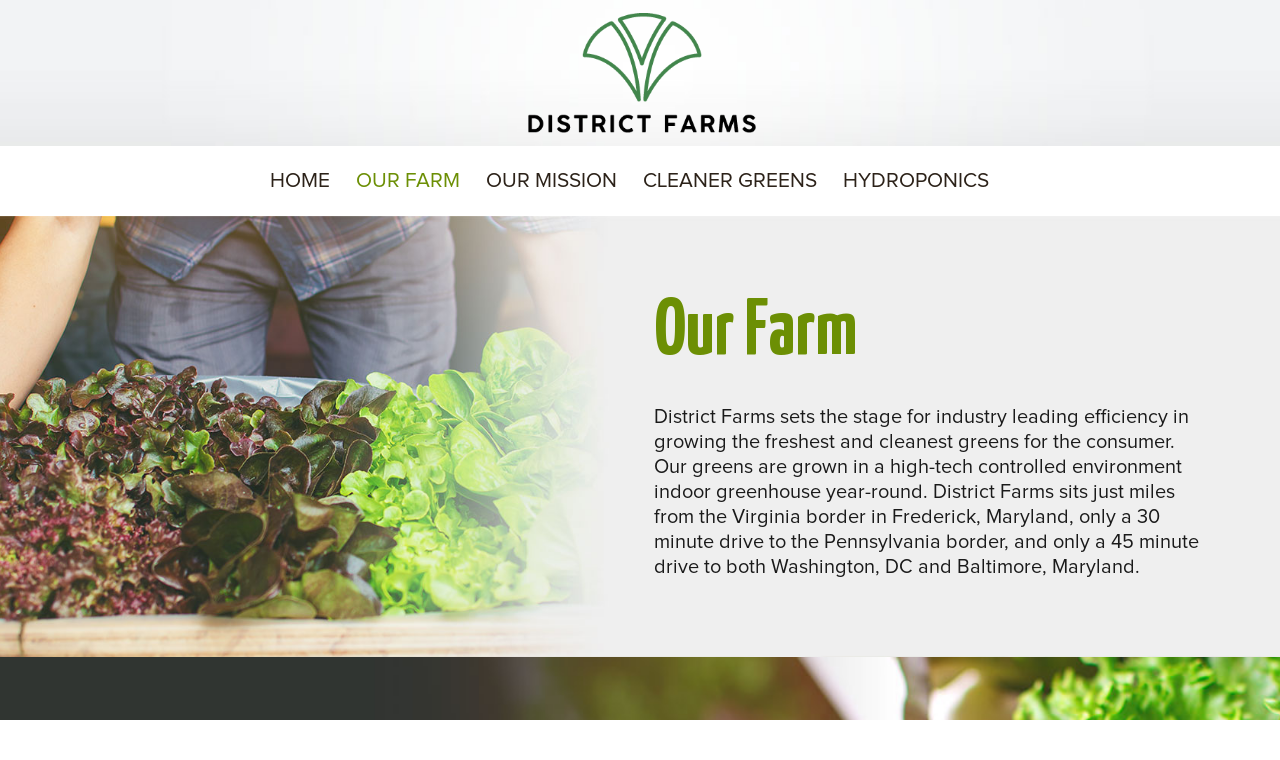

--- FILE ---
content_type: text/html; charset=UTF-8
request_url: https://district.farm/our-farm/
body_size: 6888
content:
<!DOCTYPE html>
<!--[if IE 6]>
<html id="ie6" lang="en-US">
<![endif]-->
<!--[if IE 7]>
<html id="ie7" lang="en-US">
<![endif]-->
<!--[if IE 8]>
<html id="ie8" lang="en-US">
<![endif]-->
<!--[if !(IE 6) | !(IE 7) | !(IE 8)  ]><!-->
<html lang="en-US">
<!--<![endif]-->
<head>
	<meta charset="UTF-8" />
			
	<meta http-equiv="X-UA-Compatible" content="IE=edge">
	<link rel="pingback" href="https://district.farm/xmlrpc.php" />

		<!--[if lt IE 9]>
	<script src="https://district.farm/wp-content/themes/Divi/js/html5.js" type="text/javascript"></script>
	<![endif]-->

	<script type="text/javascript">
		document.documentElement.className = 'js';
	</script>

	<script>var et_site_url='https://district.farm';var et_post_id='2';function et_core_page_resource_fallback(a,b){"undefined"===typeof b&&(b=a.sheet.cssRules&&0===a.sheet.cssRules.length);b&&(a.onerror=null,a.onload=null,a.href?a.href=et_site_url+"/?et_core_page_resource="+a.id+et_post_id:a.src&&(a.src=et_site_url+"/?et_core_page_resource="+a.id+et_post_id))}
</script><title>Our Farm | District Farms</title>

<!-- Google Tag Manager for WordPress by gtm4wp.com -->
<script data-cfasync="false" data-pagespeed-no-defer>
	var gtm4wp_datalayer_name = "dataLayer";
	var dataLayer = dataLayer || [];
</script>
<!-- End Google Tag Manager for WordPress by gtm4wp.com --><link rel='dns-prefetch' href='//fonts.googleapis.com' />
<link rel='dns-prefetch' href='//s.w.org' />
<link rel="alternate" type="application/rss+xml" title="District Farms &raquo; Feed" href="https://district.farm/feed/" />
<link rel="alternate" type="application/rss+xml" title="District Farms &raquo; Comments Feed" href="https://district.farm/comments/feed/" />
<link rel="alternate" type="application/rss+xml" title="District Farms &raquo; Our Farm Comments Feed" href="https://district.farm/our-farm/feed/" />
		<script type="text/javascript">
			window._wpemojiSettings = {"baseUrl":"https:\/\/s.w.org\/images\/core\/emoji\/11\/72x72\/","ext":".png","svgUrl":"https:\/\/s.w.org\/images\/core\/emoji\/11\/svg\/","svgExt":".svg","source":{"concatemoji":"https:\/\/district.farm\/wp-includes\/js\/wp-emoji-release.min.js?ver=4.9.26"}};
			!function(e,a,t){var n,r,o,i=a.createElement("canvas"),p=i.getContext&&i.getContext("2d");function s(e,t){var a=String.fromCharCode;p.clearRect(0,0,i.width,i.height),p.fillText(a.apply(this,e),0,0);e=i.toDataURL();return p.clearRect(0,0,i.width,i.height),p.fillText(a.apply(this,t),0,0),e===i.toDataURL()}function c(e){var t=a.createElement("script");t.src=e,t.defer=t.type="text/javascript",a.getElementsByTagName("head")[0].appendChild(t)}for(o=Array("flag","emoji"),t.supports={everything:!0,everythingExceptFlag:!0},r=0;r<o.length;r++)t.supports[o[r]]=function(e){if(!p||!p.fillText)return!1;switch(p.textBaseline="top",p.font="600 32px Arial",e){case"flag":return s([55356,56826,55356,56819],[55356,56826,8203,55356,56819])?!1:!s([55356,57332,56128,56423,56128,56418,56128,56421,56128,56430,56128,56423,56128,56447],[55356,57332,8203,56128,56423,8203,56128,56418,8203,56128,56421,8203,56128,56430,8203,56128,56423,8203,56128,56447]);case"emoji":return!s([55358,56760,9792,65039],[55358,56760,8203,9792,65039])}return!1}(o[r]),t.supports.everything=t.supports.everything&&t.supports[o[r]],"flag"!==o[r]&&(t.supports.everythingExceptFlag=t.supports.everythingExceptFlag&&t.supports[o[r]]);t.supports.everythingExceptFlag=t.supports.everythingExceptFlag&&!t.supports.flag,t.DOMReady=!1,t.readyCallback=function(){t.DOMReady=!0},t.supports.everything||(n=function(){t.readyCallback()},a.addEventListener?(a.addEventListener("DOMContentLoaded",n,!1),e.addEventListener("load",n,!1)):(e.attachEvent("onload",n),a.attachEvent("onreadystatechange",function(){"complete"===a.readyState&&t.readyCallback()})),(n=t.source||{}).concatemoji?c(n.concatemoji):n.wpemoji&&n.twemoji&&(c(n.twemoji),c(n.wpemoji)))}(window,document,window._wpemojiSettings);
		</script>
		<meta content="District Farm v.1.0.0" name="generator"/><style type="text/css">
img.wp-smiley,
img.emoji {
	display: inline !important;
	border: none !important;
	box-shadow: none !important;
	height: 1em !important;
	width: 1em !important;
	margin: 0 .07em !important;
	vertical-align: -0.1em !important;
	background: none !important;
	padding: 0 !important;
}
</style>
<link rel='stylesheet' id='contact-form-7-css'  href='https://district.farm/wp-content/plugins/contact-form-7/includes/css/styles.css?ver=5.0.4' type='text/css' media='all' />
<link rel='stylesheet' id='divi-fonts-css'  href='https://fonts.googleapis.com/css?family=Open+Sans:300italic,400italic,600italic,700italic,800italic,400,300,600,700,800&#038;subset=latin,latin-ext' type='text/css' media='all' />
<link rel='stylesheet' id='divi-style-css'  href='https://district.farm/wp-content/themes/District/style.css?ver=3.0.106' type='text/css' media='all' />
<link rel='stylesheet' id='et-builder-googlefonts-cached-css'  href='https://fonts.googleapis.com/css?family=Yanone+Kaffeesatz%3A200%2C300%2Cregular%2C700&#038;ver=4.9.26#038;subset=latin,latin-ext' type='text/css' media='all' />
<link rel='stylesheet' id='dashicons-css'  href='https://district.farm/wp-includes/css/dashicons.min.css?ver=4.9.26' type='text/css' media='all' />
<script type='text/javascript' src='https://district.farm/wp-includes/js/jquery/jquery.js?ver=1.12.4'></script>
<script type='text/javascript' src='https://district.farm/wp-includes/js/jquery/jquery-migrate.min.js?ver=1.4.1'></script>
<link rel='https://api.w.org/' href='https://district.farm/wp-json/' />
<link rel="EditURI" type="application/rsd+xml" title="RSD" href="https://district.farm/xmlrpc.php?rsd" />
<link rel="wlwmanifest" type="application/wlwmanifest+xml" href="https://district.farm/wp-includes/wlwmanifest.xml" /> 
<meta name="generator" content="WordPress 4.9.26" />
<link rel="canonical" href="https://district.farm/our-farm/" />
<link rel='shortlink' href='https://district.farm/?p=2' />
<link rel="alternate" type="application/json+oembed" href="https://district.farm/wp-json/oembed/1.0/embed?url=https%3A%2F%2Fdistrict.farm%2Four-farm%2F" />
<link rel="alternate" type="text/xml+oembed" href="https://district.farm/wp-json/oembed/1.0/embed?url=https%3A%2F%2Fdistrict.farm%2Four-farm%2F&#038;format=xml" />

<!-- Google Tag Manager for WordPress by gtm4wp.com -->
<!-- GTM Container placement set to footer -->
<script data-cfasync="false" data-pagespeed-no-defer>
	var dataLayer_content = {"pagePostType":"page","pagePostType2":"single-page","pagePostAuthor":"dAdmin"};
	dataLayer.push( dataLayer_content );
</script>
<script data-cfasync="false">
(function(w,d,s,l,i){w[l]=w[l]||[];w[l].push({'gtm.start':
new Date().getTime(),event:'gtm.js'});var f=d.getElementsByTagName(s)[0],
j=d.createElement(s),dl=l!='dataLayer'?'&l='+l:'';j.async=true;j.src=
'//www.googletagmanager.com/gtm.js?id='+i+dl;f.parentNode.insertBefore(j,f);
})(window,document,'script','dataLayer','GTM-NPSKCV9');
</script>
<!-- End Google Tag Manager for WordPress by gtm4wp.com --><meta name="viewport" content="width=device-width, initial-scale=1.0, maximum-scale=1.0, user-scalable=0" /><link rel="shortcut icon" href="https://district.farm/wp-content/uploads/2021/07/district-farms.png" /><link rel="icon" href="https://district.farm/wp-content/uploads/2023/05/cropped-DF_favicon3-32x32.png" sizes="32x32" />
<link rel="icon" href="https://district.farm/wp-content/uploads/2023/05/cropped-DF_favicon3-192x192.png" sizes="192x192" />
<link rel="apple-touch-icon-precomposed" href="https://district.farm/wp-content/uploads/2023/05/cropped-DF_favicon3-180x180.png" />
<meta name="msapplication-TileImage" content="https://district.farm/wp-content/uploads/2023/05/cropped-DF_favicon3-270x270.png" />
<link rel="stylesheet" id="et-core-unified-cached-inline-styles" href="https://district.farm/wp-content/cache/et/2/et-core-unified-17665918669824.min.css" onerror="et_core_page_resource_fallback(this, true)" onload="et_core_page_resource_fallback(this)" />


</head>
<body class="page-template-default page page-id-2 et_pb_button_helper_class et_fixed_nav et_show_nav et_cover_background et_pb_gutter osx et_pb_gutters3 et_primary_nav_dropdown_animation_fade et_secondary_nav_dropdown_animation_fade et_pb_footer_columns1 et_header_style_centered et_pb_pagebuilder_layout et_right_sidebar et_divi_theme et_minified_js et_minified_css">
	<div id="page-container">

	
	
		<header id="main-header" data-height-onload="146">
            <div class="logo-section">
                <div class="container clearfix et_menu_container">
                                    <div class="logo_container">
                        <span class="logo_helper"></span>
                        <a href="https://district.farm/">
                            <img src="https://district.farm/wp-content/uploads/2023/04/df_header1.png" alt="District Farms" id="logo" data-height-percentage="82" />
                        </a>
                    </div>
                </div> <!-- .container -->
            </div>
            <div id="et-top-navigation" data-height="146" data-fixed-height="40">
                                    <nav id="top-menu-nav">
                        <ul id="top-menu" class="nav"><li id="menu-item-65" class="menu-item menu-item-type-post_type menu-item-object-page menu-item-home menu-item-65"><a href="https://district.farm/">Home</a></li>
<li id="menu-item-66" class="menu-item menu-item-type-post_type menu-item-object-page current-menu-item page_item page-item-2 current_page_item menu-item-66"><a href="https://district.farm/our-farm/">Our Farm</a></li>
<li id="menu-item-67" class="menu-item menu-item-type-post_type menu-item-object-page menu-item-67"><a href="https://district.farm/our-mission/">Our Mission</a></li>
<li id="menu-item-68" class="menu-item menu-item-type-post_type menu-item-object-page menu-item-68"><a href="https://district.farm/cleaner-greens/">Cleaner Greens</a></li>
<li id="menu-item-377" class="menu-item menu-item-type-post_type menu-item-object-page menu-item-377"><a href="https://district.farm/hydroponics/">Hydroponics</a></li>
<li id="menu-item-71" class="menu-item menu-item-type-post_type menu-item-object-page menu-item-71"><a href="https://district.farm/contact-us/">Contact Us</a></li>
</ul>                    </nav>
                
                
                
                
                <div id="et_mobile_nav_menu">
				<div class="mobile_nav closed">
					<span class="select_page">Select Page</span>
					<span class="mobile_menu_bar mobile_menu_bar_toggle"></span>
				</div>
			</div>            </div> <!-- #et-top-navigation -->
			<div class="et_search_outer">
				<div class="container et_search_form_container">
					<form role="search" method="get" class="et-search-form" action="https://district.farm/">
					<input type="search" class="et-search-field" placeholder="Search &hellip;" value="" name="s" title="Search for:" />					</form>
					<span class="et_close_search_field"></span>
				</div>
			</div>
		</header> <!-- #main-header -->

        <div id="overlay"><div class="close-pop"></div></div>

		<div id="et-main-area">

<div id="main-content">


			
				<article id="post-2" class="post-2 page type-page status-publish hentry">

				
					<div class="entry-content">
					<div id="bblock" class="et_pb_section et_pb_section_0 et_pb_with_background et_section_regular">
				
				
				
				
					<div class=" et_pb_row et_pb_row_0">
				<div class="et_pb_column et_pb_column_1_2  et_pb_column_0 et_pb_column_empty et_pb_css_mix_blend_mode_passthrough" id="col-img-fresh">
				
				
				
			</div> <!-- .et_pb_column --><div class="et_pb_column et_pb_column_1_2  et_pb_column_1 et_pb_css_mix_blend_mode_passthrough et-last-child">
				
				
				<div class="et_pb_text et_pb_module et_pb_bg_layout_light et_pb_text_align_left  et_pb_text_0">
				
				
				<div class="et_pb_text_inner">
					<h1>Our Farm</h1>
				</div>
			</div> <!-- .et_pb_text --><div class="et_pb_text et_pb_module et_pb_bg_layout_light et_pb_text_align_left  et_pb_text_1">
				
				
				<div class="et_pb_text_inner">
					<p>District Farms sets the stage for industry leading efficiency in growing the freshest and cleanest greens for the consumer. Our greens are grown in a high-tech controlled environment indoor greenhouse year-round. District Farms sits just miles from the Virginia border in Frederick, Maryland, only a 30 minute drive to the Pennsylvania border, and only a 45 minute drive to both Washington, DC and Baltimore, Maryland.</p>
				</div>
			</div> <!-- .et_pb_text -->
			</div> <!-- .et_pb_column -->
				
				
			</div> <!-- .et_pb_row -->
				
				
			</div> <!-- .et_pb_section --><div id="block11" class="et_pb_section et_pb_section_1 et_pb_with_background et_section_regular">
				
				
				
				
					<div class=" et_pb_row et_pb_row_1">
				<div class="et_pb_column et_pb_column_1_2  et_pb_column_2 et_pb_css_mix_blend_mode_passthrough">
				
				
				<div class="et_pb_text et_pb_module et_pb_bg_layout_light et_pb_text_align_left  et_pb_text_2">
				
				
				<div class="et_pb_text_inner">
					<p>We seed, grow, and harvest in a system that drastically reduces water and energy consumption, focusing on a goal of minimizing our impact on the environment. Our system constantly monitors the growing environment to maintain optimal conditions and maximize growth, thus allowing us to offer the best quality greens on the market today.</p>
				</div>
			</div> <!-- .et_pb_text -->
			</div> <!-- .et_pb_column --><div class="et_pb_column et_pb_column_1_2  et_pb_column_3 et_pb_column_empty et_pb_css_mix_blend_mode_passthrough et-last-child">
				
				
				
			</div> <!-- .et_pb_column -->
				
				
			</div> <!-- .et_pb_row -->
				
				
			</div> <!-- .et_pb_section -->					</div> <!-- .entry-content -->

				
				</article> <!-- .et_pb_post -->

			

</div> <!-- #main-content -->


			<footer id="main-footer">
				

		
				<div id="et-footer-nav">
					<div class="container">
						<ul id="menu-main-menu" class="bottom-nav"><li class="menu-item menu-item-type-post_type menu-item-object-page menu-item-home menu-item-65"><a href="https://district.farm/">Home</a></li>
<li class="menu-item menu-item-type-post_type menu-item-object-page current-menu-item page_item page-item-2 current_page_item menu-item-66"><a href="https://district.farm/our-farm/">Our Farm</a></li>
<li class="menu-item menu-item-type-post_type menu-item-object-page menu-item-67"><a href="https://district.farm/our-mission/">Our Mission</a></li>
<li class="menu-item menu-item-type-post_type menu-item-object-page menu-item-68"><a href="https://district.farm/cleaner-greens/">Cleaner Greens</a></li>
<li class="menu-item menu-item-type-post_type menu-item-object-page menu-item-377"><a href="https://district.farm/hydroponics/">Hydroponics</a></li>
<li class="menu-item menu-item-type-post_type menu-item-object-page menu-item-71"><a href="https://district.farm/contact-us/">Contact Us</a></li>
</ul>					</div>
				</div> <!-- #et-footer-nav -->

			
				<div id="footer-bottom">
					<div class="container clearfix">
                        <a class="f-logo" href="/"><img src="/wp-content/uploads/2023/04/df_footer2.png" alt="footer logo"></a>
                        <p class="copyright">District Farms © 2019. All Rights reserved.</p>
					</div>	
					<div class="lightmix"><a href="https://www.lightmix.com" target="_blank">DC Website design by Lightmix</a></div>
				</div>
			</footer> <!-- #main-footer -->
		</div> <!-- #et-main-area -->



        <div class="slider-over"></div>

        <script type="text/javascript" src="/wp-content/themes/District/js/jquery.bxslider.js"></script>
        <script>
            jQuery(document).ready(function(){
                jQuery('.product-tab .row').click(function (event) {
                    event.preventDefault();
                    jQuery('.product-tab .active').removeClass('active');
                    jQuery(this).addClass('active');
                    var tab = jQuery(this).attr('rel');
                    jQuery('.product').not(tab).css({'display':'none'});
                    jQuery(tab).show();
                });

                jQuery("#product-01 .et_pb_text").attr("data-slide-index", function(i) {
                    return i;
                });
                jQuery("#product-02 .et_pb_text").attr("data-slide-index", function(i) {
                    return i;
                });
                jQuery("#product-03 .et_pb_text").attr("data-slide-index", function(i) {
                    return i;
                });

                jQuery('.product-01a .et_pb_row').append('<div class=close>x</div>');
                jQuery('.product-01a').wrap('<div class="bx-wrapper-wrap"></div>');

                jQuery('.product-01a .et_pb_row .close').click(function () {
                    jQuery('.slider-over').removeClass('active');
                    jQuery(".bx-wrapper-wrap").hide().removeClass('active');
                });


                var proSlider;
                jQuery(function(){
                    proSlider = jQuery('#gallery-01').bxSlider({
                        pagerCustom: '#product-01',
                        mode: 'horizontal',
                        captions: true,
                    });
                });
                jQuery("#product-01 .et_pb_text").click(function() {
                    jQuery('.slider-over').addClass('active');
                    jQuery("#gallery-01").parents('.bx-wrapper-wrap').show().addClass('active');
                    proSlider.reloadSlider();
                });
                var proSliderr;
                jQuery(function(){
                    proSliderr = jQuery('#gallery-02').bxSlider({
                        pagerCustom: '#product-02',
                        mode: 'horizontal',
                        captions: true,
                    });
                });
                jQuery("#product-02 .et_pb_text").click(function() {
                    jQuery('.slider-over').addClass('active');
                    jQuery("#gallery-02").parents('.bx-wrapper-wrap').show().addClass('active');
                    proSliderr.reloadSlider();
                });
                var proSliderrr;
                jQuery(function(){
                    proSliderrr = jQuery('#gallery-03').bxSlider({
                        pagerCustom: '#product-03',
                        mode: 'horizontal',
                        captions: true,
                    });
                });
                jQuery("#product-03 .et_pb_text").click(function() {
                    jQuery('.slider-over').addClass('active');
                    jQuery("#gallery-03").parents('.bx-wrapper-wrap').show().addClass('active');
                    proSliderrr.reloadSlider();
                });



                // Sustainability Page
                var nums01 = [
                    '<div class="n-01">0.18</div>\n' +
                    '<div class="n-02">0.02</div>\n' +
                    '<div class="n-03">0.16</div>',
                    '<div class="n-01">0.23</div>\n' +
                    '<div class="n-02">0.03</div>\n' +
                    '<div class="n-03">0.20</div>',
                    '<div class="n-01">0.11</div>\n' +
                    '<div class="n-02">0.01</div>\n' +
                    '<div class="n-03">0.12</div>'];
                var currentnums01 = 0;
                function nextnums01(showImmediately) {
                    var hidden = jQuery.Deferred();
                    if (!showImmediately)
                        jQuery('#nums01').hide('', function() { hidden.resolve(); });
                    else
                        hidden.resolve();
                    hidden.promise().done(function() {
                        var randomIndex = currentnums01;
                        while (randomIndex == currentnums01) {
                            randomIndex = (Math.floor(Math.random() * nums01.length));
                        }
                        jQuery('#nums01').html(nums01[randomIndex]);
                        jQuery('#nums01').show('');
                        currentnums01 = randomIndex;
                    });
                }
                nextnums01(true);
                setInterval(function() { nextnums01(false); }, 5000);

                var nums02 = [
                    '<div class="n-01">57</div>\n' +
                    '<div class="n-02">1.2</div>\n' +
                    '<div class="n-03">0.8</div>',
                    '<div class="n-01">70</div>\n' +
                    '<div class="n-02">1.5</div>\n' +
                    '<div class="n-03">1.2</div>',
                    '<div class="n-01">43</div>\n' +
                    '<div class="n-02">1.1</div>\n' +
                    '<div class="n-03">0.6</div>'];
                var currentnums02 = 0;
                function nextnums02(showImmediately) {
                    var hidden = jQuery.Deferred();
                    if (!showImmediately)
                        jQuery('#nums02').hide('', function() { hidden.resolve(); });
                    else
                        hidden.resolve();
                    hidden.promise().done(function() {
                        var randomIndex = currentnums02;
                        while (randomIndex == currentnums02) {
                            randomIndex = (Math.floor(Math.random() * nums02.length));
                        }
                        jQuery('#nums02').html(nums02[randomIndex]);
                        jQuery('#nums02').show('');
                        currentnums02 = randomIndex;
                    });
                }
                nextnums02(true);
                setInterval(function() { nextnums02(false); }, 5500);

            });
        </script>





<!--    <link rel="stylesheet" type="text/css" href="//cdn.jsdelivr.net/npm/slick-carousel@1.8.1/slick/slick.css"/>-->
<!--    <script type="text/javascript" src="//cdn.jsdelivr.net/npm/slick-carousel@1.8.1/slick/slick.min.js"></script>-->
<!---->
<!--    <script>-->
<!--        jQuery(document).ready(function($){-->
<!---->
<!--            $('#b6 .cols1-5').click(function($){-->
<!--                var n = jQuery(this).index();-->
<!--                console.log(n);-->
<!--                jQuery('#b6 .cols1-5, #product-tabs .et_pb_row').removeClass('active');-->
<!--                jQuery('.indicator').show();-->
<!--                jQuery(this).addClass('active');-->
<!--                jQuery('#product-tabs .et_pb_row').hide();-->
<!--                jQuery('#product-tabs .et_pb_row').eq(n).addClass('active').fadeIn('100') ;-->
<!--                jQuery('#b7').css('padding-top', '0');-->
<!---->
<!--				if ( jQuery(window).width() < '769' ) {-->
<!--					var top_elem = jQuery(this).offset().top;-->
<!--					var height_elem = jQuery(this).innerHeight();-->
<!---->
<!--					jQuery('#product-tabs').css({"position":"absolute", "top":top_elem+height_elem+3, "z-index":"20", "padding-top": "20px"});-->
<!---->
<!--					jQuery('.close-product-tabs').remove();-->
<!--					jQuery('#product-tabs .et_pb_row').eq(n).prepend("<div class='close-product-tabs'>&times;</div>");-->
<!--						-->
<!---->
<!--				} else {-->
<!--					jQuery('#product-tabs').css({"position":"relative", "top":"0", "z-index":"1", "padding-top": "0" });-->
<!--					jQuery('.close-product-tabs').remove();-->
<!--				}-->
<!---->
<!--            });-->
<!---->
<!---->
<!--            $(document).on('click','.close-product-tabs', function(){-->
<!--			    $(this).parent().hide();-->
<!--			    $(this).parent().removeClass('active');-->
<!--			});-->
<!---->
<!--            $('#prod-line1 .cols4 .et_pb_column').click(function($) {-->
<!--                var n = jQuery(this).index();-->
<!--                console.log(n);-->
<!--                jQuery('#prod-line1 .et_pb_row .et_pb_column, #product-tabs .et_pb_row').removeClass('active');-->
<!--                jQuery('.indicator').show();-->
<!--                jQuery(this).addClass('active');-->
<!--                jQuery('#product-tabs .et_pb_row').hide();-->
<!--                jQuery('#product-tabs .et_pb_row').eq(n).addClass('active').fadeIn('100') ;-->
<!--                jQuery('#b7').css('padding-top', '0');-->
<!--            })-->
<!---->
<!--            jQuery('#tab_switchers .et_pb_text_inner div').click(function($) {-->
<!--                jQuery('#tab_switchers .et_pb_text_inner div').removeClass('active');-->
<!--                jQuery(this).addClass('active');-->
<!--            })-->
<!---->
<!--            jQuery('#popup_slider .et_pb_column').slick({-->
<!--                dots: true,-->
<!--                infinite: true,-->
<!--                fade:true-->
<!--            });-->
<!---->
<!--            jQuery('#prod-line1 .et_pb_text').click(function () {-->
<!--                jQuery('#popup_slider, #overlay').addClass('opened');-->
<!--            })-->
<!--            jQuery('#overlay, .close-pop').click(function () {-->
<!--                jQuery('#overlay, #popup_slider').removeClass('opened')-->
<!--            })-->
<!--            jQuery('.close-pop').prependTo('#slider_box');-->
<!---->
<!---->
<!--            jQuery('#prod-line1 .et_pb_text').not('.active').click(function(){-->
<!--                var index = $(this).index();-->
<!--                console.log(index);-->
<!--                jQuery('.slick-dots li').eq(index).trigger('click');-->
<!--            })-->
<!---->
<!--        });-->
<!---->
<!--    </script>-->


	


	</div> <!-- #page-container -->

	
<!-- GTM Container placement set to footer -->
<!-- Google Tag Manager (noscript) -->
				<noscript><iframe src="https://www.googletagmanager.com/ns.html?id=GTM-NPSKCV9" height="0" width="0" style="display:none;visibility:hidden" aria-hidden="true"></iframe></noscript>
<!-- End Google Tag Manager (noscript) -->	<script type="text/javascript">
		var et_animation_data = [];
	</script>
	<script type='text/javascript'>
/* <![CDATA[ */
var wpcf7 = {"apiSettings":{"root":"https:\/\/district.farm\/wp-json\/contact-form-7\/v1","namespace":"contact-form-7\/v1"},"recaptcha":{"messages":{"empty":"Please verify that you are not a robot."}}};
/* ]]> */
</script>
<script type='text/javascript' src='https://district.farm/wp-content/plugins/contact-form-7/includes/js/scripts.js?ver=5.0.4'></script>
<script type='text/javascript'>
/* <![CDATA[ */
var et_shortcodes_strings = {"previous":"Previous","next":"Next"};
var et_pb_custom = {"ajaxurl":"https:\/\/district.farm\/wp-admin\/admin-ajax.php","images_uri":"https:\/\/district.farm\/wp-content\/themes\/Divi\/images","builder_images_uri":"https:\/\/district.farm\/wp-content\/themes\/Divi\/includes\/builder\/images","et_frontend_nonce":"882fc39255","subscription_failed":"Please, check the fields below to make sure you entered the correct information.","et_ab_log_nonce":"eba7da4e7c","fill_message":"Please, fill in the following fields:","contact_error_message":"Please, fix the following errors:","invalid":"Invalid email","captcha":"Captcha","prev":"Prev","previous":"Previous","next":"Next","wrong_captcha":"You entered the wrong number in captcha.","is_builder_plugin_used":"","ignore_waypoints":"no","is_divi_theme_used":"1","widget_search_selector":".widget_search","is_ab_testing_active":"","page_id":"2","unique_test_id":"","ab_bounce_rate":"5","is_cache_plugin_active":"no","is_shortcode_tracking":""};
var et_pb_box_shadow_elements = [];
/* ]]> */
</script>
<script type='text/javascript' src='https://district.farm/wp-content/themes/Divi/js/custom.min.js?ver=3.0.106'></script>
<script type='text/javascript' src='https://district.farm/wp-content/themes/Divi/core/admin/js/common.js?ver=3.0.106'></script>
<script type='text/javascript' src='https://district.farm/wp-includes/js/wp-embed.min.js?ver=4.9.26'></script>
</body>
</html>




































--- FILE ---
content_type: text/css
request_url: https://district.farm/wp-content/themes/District/style.css?ver=3.0.106
body_size: 11394
content:
/*
Theme Name:  District Farm
Template:    Divi
Version:      1.0.0
*/

@import url("../Divi/style.css");

@font-face {
    font-family: 'ProximaNova-Light';
    src: url('fonts/ProximaNova-Light.eot?#iefix') format('embedded-opentype'),  url('fonts/ProximaNova-Light.otf')  format('opentype'),
    url('fonts/ProximaNova-Light.woff') format('woff'), url('fonts/ProximaNova-Light.ttf')  format('truetype'), url('fonts/ProximaNova-Light.svg#ProximaNova-Light') format('svg');
    font-weight: normal;
    font-style: normal;
}
@font-face {
    font-family: 'ProximaNova-Regular';
    src: url('fonts/ProximaNova-Regular.eot?#iefix') format('embedded-opentype'),  url('fonts/ProximaNova-Regular.otf')  format('opentype'),
    url('fonts/ProximaNova-Regular.woff') format('woff'), url('fonts/ProximaNova-Regular.ttf')  format('truetype'), url('fonts/ProximaNova-Regular.svg#ProximaNova-Regular') format('svg');
    font-weight: normal;
    font-style: normal;
}
@font-face {
    font-family: 'YanoneKaffeesatz-Bold';
    src: url('fonts/YanoneKaffeesatz-Bold.eot?#iefix') format('embedded-opentype'),  url('fonts/YanoneKaffeesatz-Bold.otf')  format('opentype'),
    url('fonts/YanoneKaffeesatz-Bold.woff') format('woff'), url('fonts/YanoneKaffeesatz-Bold.ttf')  format('truetype'), url('fonts/YanoneKaffeesatz-Bold.svg#YanoneKaffeesatz-Bold') format('svg');
    font-weight: normal;
    font-style: normal;
}
@font-face {
    font-family: 'YanoneKaffeesatz-Light';
    src: url('fonts/YanoneKaffeesatz-Light.eot?#iefix') format('embedded-opentype'),  url('fonts/YanoneKaffeesatz-Light.otf')  format('opentype'),
    url('fonts/YanoneKaffeesatz-Light.woff') format('woff'), url('fonts/YanoneKaffeesatz-Light.ttf')  format('truetype'), url('fonts/YanoneKaffeesatz-Light.svg#YanoneKaffeesatz-Light') format('svg');
    font-weight: normal;
    font-style: normal;
}

@font-face {  font-family: 'ProximaNova-Extrabld';  src: url('fonts/ProximaNova-Extrabld.woff2') format('woff2'), url('fonts/ProximaNova-Extrabld.woff') format('woff');  font-weight: 800;  font-style: normal;  font-display: swap;  }
@font-face {  font-family: 'ProximaNova-Bold';  src: url('fonts/ProximaNova-Bold.woff2') format('woff2'), url('fonts/ProximaNova-Bold.woff') format('woff');  font-weight: bold;  font-style: normal;  font-display: swap;  }

html, body, div, span, h1, h2, h3, h4, h5, h6, a, blockquote, img, strong, em, ol, ul, li, form, button, input, select, textarea, article, aside, figure, figcaption, footer, header, nav, section { margin: 0; padding: 0; border: 0; vertical-align: baseline; }
body p { font-family: 'ProximaNova-Regular'; }
ol li, ul li { list-style: none; }
ol, ul { padding-left:0}
a { text-decoration: none; transition: all 0.3s ease-in-out; }
img { max-width: 100%; }
.clear { clear: both; height: 0; line-height: 0; font-size: 0; overflow: hidden; }
* { box-sizing: border-box; }
.et_pb_text ul { padding-left: 0}


.f20,
.f20 * { font-size: 20px}

.container,
.et_pb_row { width:90%}

#main-header { box-shadow: none}


.logo-section { background: url(images/header.jpg) center;    padding:0; background-size: cover}
#et-top-navigation { text-align: center; background:#fff; padding: 24px 0 2px!important; margin-top:0; }
#et-top-navigation li a { font-weight: normal !important; text-transform: uppercase; font-family: 'ProximaNova-Regular'; color: #2c2219!important;}
#et-top-navigation li.current-menu-item a,
#et-top-navigation li a:hover { color: #6c8f05!important;}

#et-top-navigation li:last-child { display: none}

article .et_pb_text p { line-height: 1.25}


#b1 { padding: 230px 0 130px;  text-align: center;  }
#b1 h1 strong { font-size: 120px; font-family: 'YanoneKaffeesatz-Bold'; }
#b1 h1 { font-size: 113px; color: #fff; text-align: center; font-family: 'YanoneKaffeesatz-Light'; }

.lines { position: relative; text-align: center}
.lines:before { position: absolute; content: ""; top:40px; height: 1px; background: #abc803; left: 0; width: 100%;}
.lines h2 { font-size: 60px; color: #424242; text-align: center; line-height: 1.2; display: inline-block; position: relative; background: #fff;     padding: 0 10px;  font-family: 'YanoneKaffeesatz-Bold';}
.subheader { text-align: center; font-size: 60px; color: #424242; line-height: 1.2; font-family: 'ProximaNova-Light';}


#b2 { clear: both}
#b2 .et_pb_text_inner p { font-size: 20px; color: #424242; text-align: center; text-transform: uppercase}
#b2 .et_pb_image { margin-bottom: 20px}
#b2 .et_pb_row_2 { display: flex; justify-content: center; flex-wrap: wrap;}
#b2 .et_pb_row_2 .et_pb_column_1_4 { width: 23%; padding: 0 1.5%; margin: 0;}

.f60 { font-size: 60px; }

.yanone-bold { font-family: 'YanoneKaffeesatz-Bold'!important; line-height: 1}

#b3 { padding: 66px 0;  }
#b3 .f60.yanone-bold { color: #fff}
#b3 .et_pb_column_1_2:first-child { width: 48%; margin-right: 30px}
#b3 .et_pb_column_1_2:last-child { width: calc(52% - 30px);}
#b3 .et_pb_column_1_2:first-child img { margin-top: 20px}
#b3 .et_pb_column_1_2:last-child p {}
#b3 .f20 { color: #fff;     padding-top: 20px;text-shadow: 0 0 rgba(0, 0, 0, 0.25);    line-height: 1.2;}

#b4 h2 { color: #424242; font-size: 60px; font-family: 'YanoneKaffeesatz-Bold'; margin-bottom: 34px}
#b4 .et_pb_column_1_2:first-child p { font-size: 20px;}
.bloq1 blockquote * {
    font-size: 30px;
    color: #fff;
    line-height: 1;
    font-family: 'YanoneKaffeesatz-Light';
    position: relative;
}
.bloq1 blockquote:before {
    content: "";
    display: block;
    position: absolute;
    top: -18px;
    left: -55px;
    width: 30px;
    height: 25px;
    background: url(images/quotes.png) no-repeat;
    background-position: top center;
}
.bloq1 blockquote:after {
    content: "";
    display: block;
    position: absolute;
    bottom:-20px;
    right:0px;
    width: 30px;
    height: 25px;
    background: url(images/quotes.png) no-repeat;
    background-position: bottom center;
}
.bloq1 {
    padding: 45px 40px 45px 95px;
    border-radius: 15px 15px 15px 0;
    background: rgba(0, 0, 0, 0.45);
    float: right;
    max-width: 460px;
    position: relative}
.bloq1:after {
    content: "";
    display: block;
    position: absolute;
    bottom: -40px;
    left: 0px;
    height: 0;
    border: 20px solid transparent;
    border-left: 20px solid rgba(0, 0, 0, 0.45);
    border-top: 20px solid rgba(0, 0, 0, 0.45);
}

.cols1-5 {
    float: left;
    width: 20%;
    text-transform: uppercase;
    font-size: 20px;
    color: #424242;
    text-align: center;
    line-height: 1.2;
    padding: 0 20px;
}

#b6 {  padding: 0;  margin-bottom: -96px;  }
#b6 .cols1-5 { padding: 0; height: 360px; position: relative; cursor: pointer}
#b6 .cols1-5:hover img {    transform: scale(1.05);  transition: .5s;}
#b6 .cols1-5 img { position: absolute; width: initial; max-width:150%; z-index:99;}
#b6 .cols1-5:nth-child(1) img { left: -5px}
#b6 .cols1-5:nth-child(2) img { left: -50px}
#b6 .cols1-5:nth-child(3) img { left: 8px}
#b6 .cols1-5:nth-child(4) img { left: 0px}
#b6 .cols1-5:nth-child(5) img { left: 4px}

#b6 .cols1-5 .indicator { background-position: top center; transition: 0.3s; display: none }

#b6 .cols1-5:nth-child(1) .indicator { left: 52%; }
#b6 .cols1-5:nth-child(2) .indicator { background: #8bc200}
#b6 .cols1-5:nth-child(3) .indicator { background: #8b8272; left: 52%;}
#b6 .cols1-5:nth-child(4) .indicator { background: #967896; left: 52%;}
#b6 .cols1-5:nth-child(5) .indicator { background: #9c4b60; left: 52%;}

#b6 .cols1-5.active .indicator { width: 91px; height: 65px;  bottom: -57px; transition: 0.3s}

#b6 .cols1-5:nth-child(1).active .indicator { background: url(images/ind1.png) no-repeat center; left: calc(52% - 33px); }
#b6 .cols1-5:nth-child(2).active .indicator { background: url(images/ind2.png) no-repeat center; left: calc(52% - 45px);}
#b6 .cols1-5:nth-child(3).active .indicator { background: url(images/ind3.png) no-repeat center; left: calc(52% - 33px);}
#b6 .cols1-5:nth-child(4).active .indicator { background: url(images/ind4.png) no-repeat center; left: calc(52% - 33px); }
#b6 .cols1-5:nth-child(5).active .indicator { background: url(images/ind5.png) no-repeat center; left: calc(52% - 33px);}



#b5 { position: relative; padding-bottom: 20px;}
#b5:after {
    content: "";
    display: block;
    position: absolute;
    left: 0;
    bottom: 0;
    right: 0;
    height: 210px;
    background: rgba(0, 0, 0, 0.36);
}

#b5 .lines:before { width: 8%; left: 0}
#b5 .lines:after {
    position: absolute;
    content: "";
    top: 40px;
    height: 1px;
    background: #abc803;
    right: 0;
    width: 8%;
}
#b5 .lines h2 { background: transparent}
#b7 .lines h2 { background: #efefef; color:#424242}
#b7 h3 { font-size: 40px; font-family: 'ProximaNova-Light'; margin-bottom: 20px; padding-top: 12px; line-height:25px;}
#b7 p { font-size: 20px;}
#b7 .et_pb_row:nth-child(2) { padding-top: 12px}

#menu-main-menu {  text-align: center; }
#menu-main-menu li a { color: #fff; text-transform: uppercase; font-size: 17px; font-weight: 400}

.bottom-nav { padding: 30px 0;  }

#footer-bottom { text-align: center; padding-bottom: 80px; background-color: #424242; position: relative; }
.lightmix { position: absolute; width: 100%; left: 0; bottom: 10px; text-align: center; }
.lightmix a { color: #999; display: inline-block; font-size: 12px; }
.lightmix a:hover { color: #ccc; }
a.f-logo {  display: block;  width: 171px;  margin: 26px auto 10px; text-align: center; }
p.copyright {  color: #ffffff;  font-size: 15px;  text-align: center; font-family: 'ProximaNova-Light'; }

.et_header_style_centered header#main-header.et-fixed-header .logo_container { height: 50px}
.et_header_style_centered header#main-header.et-fixed-header #top-menu li a {  font-size: 18px;     padding: 0 0 10px; }
.et_header_style_centered header#main-header.et-fixed-header #et-top-navigation {padding-top: 10px!important;}

.f55 { font-size: 55px;}
.green { color: #c4e219}
#b5 .f55 {font-family: 'YanoneKaffeesatz-Bold'; line-height: 1.2;     margin: 10px 0;}

.cols1-5 .cols-header { font-size: 20px;  padding: 0 20px;     left: 20px;  margin-bottom: 15px;     position: relative}


#wegrow,
#wegrow .et_pb_row_1{ padding: 0;}
#wegrow:before {
    content: '';
    position: absolute;
    bottom: 0;
    left: 0;
    top:0;
    width: calc(50% - 150px);
    background: #e9e9e9;
}
.wegrow {
    font-family: 'YanoneKaffeesatz-Light';
    font-weight: bold;
    font-size: 55px;
    color: #424242;
    text-transform: uppercase;
    float: left;
    background: #e9e9e9;
    padding: 62px 0 80px;
    width: 550px;
    position: relative;
    display: flex;
}
.wegrow:before {
    content: '';
    position: absolute;
    top: 0;
    right: 0;
    border-style: solid;
    border-width: 0 63px 110px 0;
    border-color: transparent #fff transparent transparent;
}
.wegrow:after {
    content: '';
    position: absolute;
    bottom: 0;
    right: 0;
    width: 0;
    height: 0;
    border-style: solid;
    border-width: 0 0 110px 63px;
    border-color: transparent transparent #fff transparent;
}
.wegrow img { margin-left: 75px;}
.wegrow .text3 {  padding-top: 32px;  }
.box2 { width: calc(100% - 620px);  float: right; margin-left: 40px;  }
.box2 .text2 {  font-size: 26px; color: #424242; text-transform: uppercase; font-family: 'ProximaNova-Light';  margin-bottom: 10px; }

.str-block { display: flex; flex-wrap: wrap;  align-items: center;}
#wegrow .cols3 {  display: flex;  flex-wrap: wrap;  }
#wegrow .cols3 .col1-3 { width: 30%;  border-right: 1px solid #b9bcb3;}
#wegrow .cols3 .col1-3:nth-child(2){ width: 40%; padding-left: 25px}
#wegrow .cols3 .col1-3:nth-child(3){border-right: none; padding-left: 25px}

.bignum { font-size: 55px; font-family: 'YanoneKaffeesatz-Bold'; color: #608304; line-height: 1; margin: 2px 0 7px;}
#wegrow .cols3 .col1-3:nth-child(2) .bignum { color: #92a003;}
#wegrow .cols3 .col1-3:nth-child(3) .bignum { color: #927c67;}
#wegrow .cols3 .col1-3 .f20 {text-transform:uppercase; margin-top: 5px; font-size: 16px; color: #424242;}
#wegrow .cols3 .col1-3 .f20 sub{font-size: 15px;}
 


#ourmis { padding: 127px 0 90px;}
#ourmis h1 { color: #6c8f04; font-size: 80px; font-family: 'YanoneKaffeesatz-Bold'; margin-bottom: 42px}
#ourmis p { font-size: 20px; font-weight: bold; color: #1a1a1a;}

#field .arrow-img{position: absolute; top:36%; left: -6.5%;}
.itcost .itcost-text {display: flex; align-items: center;}
#block-loc.et_pb_text_2 h2 img { position: relative; margin-right: 20px}
#block-loc { margin-top: -60px}


#form-contact {width: 100%;}
#form-contact .cell-contact {width: 50%; float: left;  padding-left: 50px; padding-right: 50px; }
#form-contact .cell-contact input{width: 100%; font-size: 20px; font-family: 'ProximaNova-Regular'; color: #1a1a1a; padding-top: 13px; padding-bottom: 13px; border: none; border-bottom: 1px solid #b7b5b1; margin-top: 10px;}
#form-contact .cell-contact-submit {text-align: center; width: 100%; float: left; padding-top: 55px; padding-bottom: 20px;}

#form-contact .cell-contact-submit input{font-size: 20px; color: #ffffff; text-transform: uppercase; padding: 16px 56px; font-family: 'ProximaNova-Regular'; border-radius: 30px; background: #95b400 url(images/arrow-submit.png) no-repeat; background-position: 90% 50%; cursor: pointer;}
#form-contact .cell-contact-submit input:hover{background: #aacd00 url(images/arrow-submit.png) no-repeat;  background-position: 90% 50%;}

div.wpcf7-validation-errors {overflow: hidden; width: 100%;}

#product-tabs { padding: 0; }
#product-tabs .et_pb_row { width: 100%; max-width:100%; background-size:contain; background: url(/wp-content/uploads/2018/08/tabbackgr.png); background-repeat: repeat;     background-size: contain;   position: relative;  padding: 0;  height: 296px;}
#product-tabs .et_pb_text_inner { position: inherit}

#product-tabs .close-product-tabs{ background: #ffffff; padding: 2px 5px 3px 5px; border: 1px solid #efefef; z-index: 120; position: absolute;top: -30px; right: 17px;font-size: 35px;cursor: pointer;}

.tab-title {
    width: 460px;
    float: left;
    text-align: right;
    font-size: 40px;
    line-height: 1.25;
    color: #1a1a1a;
    padding-left: 140px;
    padding-top: 58px;
    font-family: 'ProximaNova-Light';
    position: relative;
    z-index:99;
}
.tab-text {
    width: calc(100% - 460px);
    float: left;
    font-size: 20px;
    line-height: 1.25;
    padding: 66px 50px;
    color: #1a1a1a;
}
#product-tabs img { position: absolute; top: 0; right: 81%;}
#product-tabs .et_pb_column { width:90%; max-width: 1220px;    margin: 0 auto!important;  float: none;     position: initial;}

#pusto .et_pb_row { padding: 0; height: 0}

.indicator {
    width: 17px;
    height: 17px;
    position: absolute;
    bottom: -36px;
    left: calc(50% - 8px);
    background: #8bc200;
    border-radius: 50%;
}

#product-tabs .et_pb_row { display: none; }
#product-tabs .et_pb_row.active {}


#b7 .et_pb_row:last-child .et_pb_text_inner img {    float: left; margin-right: 14px; margin-bottom: 50px}
.tble { display: table}


.textbox {
    font-size: 49px;
    color: #424242;
    text-transform: uppercase;
    padding-top: 35px;
    float: left;
    font-family: 'YanoneKaffeesatz-Light';
    font-weight: bold;
    line-height: 33px;
}
img.alignleft.size-full.wp-image-320 {float: none; display: inline-block;}
img.alignleft.size-full.wp-image-319 { margin-left: -20px}

#green .et_pb_column_0 {     width: 550px; margin-right: 40px;}
#green .et_pb_column_1 { width: calc(100% - 600px);}

.fromfarm p { padding: 0}

#field .et_pb_text_2 h2 { font-size: 46px}
#field .et_pb_column_4 p:first-child { font-size: 30px; line-height: 1.1; margin-bottom: 0;    padding-bottom: 3px; max-width: 660px}
#field > div > div.et_pb_column.et_pb_column_1_2.et_pb_column_4.et_pb_css_mix_blend_mode_passthrough.et-last-child > div {    margin-top: 19px!important;}
.itcost .itcost-text div { line-height: 1}
#field . et_pb_row.et_pb_row_2 { padding-bottom: 30px}
.ourfarm { width: 41%; float: left;  margin-bottom: 20px;  min-height: 200px;}
.ourfarm:nth-child(even) { width: 48%}
.ourfarm img { margin-right: 40px}
.ourbox { padding-top: 40px}
.f-name { font-size: 37px; color: #a3bf03; line-height: 1.3 }
.position { font-size: 20px; line-height: 25px; color: #fff;}
#block11 .et_pb_row_1 p {font-size: 20px; color: #fff; font-weight:normal; font-family: 'ProximaNova-Light';}

img.alignleft.size-full.wp-image-318 { margin-right: 0}

.page-id-351 #ourmis .et_pb_column.et_pb_column_1_2 {    width: 43.25%;}
.page-id-351 #ourmis { border-bottom: 1px solid #abc803;  padding: 118px 0 34px;}
.page-id-351 #ourmis h1 { margin-bottom: 22px}

.page-id-351 .wegrow { background:#abc803;  color: #fff; display: block;  padding: 47px 0 47px; position: relative; width: 44%;  padding-right: 2%;  text-align: right;  display: block;}
.page-id-351 .wegrow:before,
.page-id-351 .wegrow:after { display: none!important;}
.page-id-351 #wegrow:before { background:#abc803; }
.page-id-351 #wegrow .cols3 .col1-4 { width: 24%; border-right: 1px solid #b9bcb3; text-align: center}
.page-id-351 #wegrow .cols3 .col1-4:nth-child(4) { border-right: none;}
.page-id-351 #wegrow .cols3 .col1-4:nth-child(2) .bignum { color: #92a003}
.page-id-351 #wegrow .cols3 .col1-4:nth-child(3) .bignum { color: #927c67}
.page-id-351 #wegrow .cols3 .col1-4:nth-child(4) .bignum { color: #555555}
img.wp-image-374 { position: absolute; top:0; right: -60px;}

.page-id-351 #wegrow .et_pb_row.et_pb_row_1 {max-width: 1370px;max-width: 100%; width: 100%;}
.page-id-351 .wegrow .text3 { line-height: 1; padding-top: 0;text-align: right;}
.page-id-351 #wegrow .cols3 .col1-4 .f20 { text-transform: uppercase}
.page-id-351 #wegrow .box2 { width: calc(56% - 40px);}

#text-block-left p { color: #fff; font-size: 20px; line-height: 25px }

#field3 { padding: 0; height: auto}
#field3 .et_pb_row.et_pb_row_2 {padding: 0}
#field3 .et_pb_row.et_pb_row_2 .et_pb_column_1_2.et_pb_column_3 { background: rgba(0, 0, 0, 0.6);}
#text-block-left { display: table-cell;  vertical-align: middle; float: right;}
#text-block-left .et_pb_text_inner { width:550px; padding-right: 40px; text-align: left;  height: 425px;  display: table-cell;  vertical-align: middle;}

.f46 {
    font-size: 46px;
    font-family: 'YanoneKaffeesatz-Bold';
    color: #c4e219;
    line-height: 1;
    text-align: center;
    text-transform: uppercase;
    margin: 15px 0;
}
#field3 .f32 {
    font-size: 32px;
    color: #fff;
    line-height: 33px;
    max-width: 1200px;
    margin: 0 auto;
    text-align: center;
}

#field3 .et_pb_row.et_pb_row_3 { padding:51px 0 65px}
#field3 .et_pb_column.et_pb_column_3 { width: 44%}

div#hydro1 { padding: 0;  }
#hydro1 .et_pb_row_0 { padding: 0}
#hydro1 h1 { color: #6c8f04; font-size: 80px;  font-family: 'YanoneKaffeesatz-Bold';  margin-bottom: 42px; padding-top: 150px}

#bigimg {height: 492px; background: url(/wp-content/uploads/2018/08/hydroponica.jpg) no-repeat; background-position: center right; width: 44%; background-size: cover; display: block!important;}
#bigtext { max-width: 610px; width: 45%!important}

#bblock .et_pb_text_0 h1 {    font-family: 'Yanone Kaffeesatz',Helvetica,Arial,Lucida,sans-serif;  font-weight: 700;  font-size: 80px;  color: #6c8f04!important;  }
#bblock .et_pb_text_0 { font-family: 'proximanovacond-regular',Helvetica,Arial,Lucida,sans-serif;  font-size: 19px;  padding-top: 0 !important;}

#b8 {}
#b8 .et_pb_row:nth-child(2) .et_pb_text_inner { display: flex; justify-content: space-around; align-items: center; flex-wrap: wrap;}


/* new styles */
#b6.new .cols1-5 { width: 25%}

.prodicts-sect .et_pb_row:last-child .et_pb_column {
    width: 25%;
    padding: 0;
    height: 360px;
    position: relative;
    cursor: pointer;
    margin: 0!important;
    text-transform: uppercase;
    font-size: 20px;
    color: #424242;
    text-align: center;
    line-height: 1.2;}
.prodicts-sect .cols-header {
    font-size: 16px;
    padding: 0 20px;
    margin-bottom: 15px;
    text-align: center;
    position: relative;
    color: #424242}
.prodicts-sect .cols-header .sub { font-size: 22px; font-weight: bold; color: #424242}
.prodicts-sect img { margin: 0 auto}


/* ########New styles 2020 ########## */
#products_new { margin-bottom: -220px; margin-top: -250px;}
#products_new .et_pb_text_inner img { float: none!important;}
#products_new .et_pb_column { width: 100%; display: flex; justify-content: center; flex-wrap: wrap; height: auto}
#products_new .et_pb_column .et_pb_text { width: 25%; text-align: center}
#products_new .et_pb_column .et_pb_text p { position: relative}
#products_new .et_pb_column .et_pb_text:nth-child(n+5) { margin-top: 20px}
#prod-line1 { background: #f0f0f0}
#products_new .et_pb_column .et_pb_text .plus {
    display: none;
    position: absolute;
    top:calc(50% - 30px);
    left: calc(50% - 30px);
    background: url(/wp-content/uploads/2020/01/plus.png) no-repeat center;
    width: 63px;
    height: 63px;
}
#products_new .et_pb_column .et_pb_text:hover .plus { display: block}
#products_new .et_pb_column .et_pb_text:hover .cols-header { color: #9cb700}
#products_new .img_box { position: relative}

#twotabs { padding-bottom: 200px }
#tab_switchers {}
#tab_switchers .et_pb_text_inner { display: flex; justify-content: center}
#tab_switchers .et_pb_text_inner > div {
    width: 250px;
    height: 75px;
    margin: 0 17px;
    text-align: center;
    font-size: 40px;
    color: #424242;
    font-family: 'YanoneKaffeesatz-Bold';
    line-height: 1;
    position: relative;
    background: url(/wp-content/uploads/2020/01/bgr2-gray.png) no-repeat center;
    background-size: contain;
    display: flex;
    align-items: center;
    justify-content: center;
    cursor: pointer;
}
#tab_switchers .et_pb_text_inner > div:before {
    content: "";
    position: absolute;
    left: 0;
    top:0;
    width: 100%;
    height: 100%;
    background: url(/wp-content/uploads/2020/01/bgr1.png) no-repeat center;
    background-size: contain;
    z-index: -1;
}
#tab_switchers .et_pb_text_inner > div.active { background: url(/wp-content/uploads/2020/01/bgr2.png) no-repeat center; color: #fff}


.sl_text1 { font-size: 33px; font-weight: 300; color: #fff; line-height: 1; position: relative; z-index:9;}
.sl_text2 { font-size: 54px; font-weight: bold; color: #fff; line-height: 1;position: relative; z-index:9;}
.text_box p { font-size: 20px; line-height: 1.25; color:#000;}

#popup_slider { background: transparent}
#popup_slider .et_pb_text_inner { display: flex; justify-content: space-between; position: relative}
#popup_slider .et_pb_text_inner:before {
    content: "";
    position: absolute;
    top: -975px;
    left: -40px;
    height: 1200px;
    width: 1200px;
    background: #000;
    opacity: 0.1;
    z-index: 3;
    border-radius: 50%;
}

#popup_slider .et_pb_text_inner .img_box { width: 37%}
#popup_slider .et_pb_text_inner .text_box { width: 63%; padding:250px 60px 30px; position: relative; background: #fff}
.green_img { position: absolute; top: -140px; right: -70px; z-index: 0 }
.sl_header {
    position: absolute;
    top: 0;
    left: 0;
    height: 220px;
    overflow: hidden;
    width: 100%;
    padding: 75px 60px;
}
.sl_header:before {
    content: "";
    position: absolute;
    top:0;
    left:0;
    height: 100%;
    width: 100%;
    background: url(/wp-content/uploads/2020/01/kusok.png) no-repeat;
    background-position: top -1px left;
    z-index: 0;
}
#popup_slider .slick-arrow {
    position: absolute;
    top: calc(50% - 20px);
    font-size: 0;
    width:22px;
    height: 42px;
    background: url(/wp-content/uploads/2020/01/arrow-slide.png) no-repeat center;
    cursor: pointer}
#popup_slider .slick-prev { left: -50px}
#popup_slider .slick-next { right: -50px; transform: rotate(180deg)}
#popup_slider .slick-slide {margin-bottom: 0}

#popup_slider {
    position: fixed;
    top: 0;
    left: 0;
    width: 100%;
    bottom: 0;
    z-index: 9999999;
    display: flex;
    align-items: center;
    transform: scale(0);
    transition: 0.3s;
}
#popup_slider.opened {      transform: scale(1);}
#popup_slider ul.slick-dots {position: absolute; left: -9999px;}
#overlay {
    background: #000000c2;
    position: fixed;
    top: 0;
    left: 0;
    width: 100%;
    bottom: 0;
    display: none;
    z-index:99999;}
#overlay.opened { display: block}
.close-pop{
    position: absolute;
    top: -5px;
    right: -35px;
    width: 40px;
    height: 40px;
    cursor: pointer;
    border: 2px solid #fff;
    border-radius: 50%;
    z-index: 999;
    transition: 0.3s;
}
.close-pop:hover { transform: rotate(180deg)}
.close-pop:before,
.close-pop:after {
    content: "";
    position: absolute;
    top: 16px;
    left: 7px;
    width: 23px;
    height: 3px;
    background: #fff;
}

.close-pop:before {
    webkit-transform: rotate(45deg);
    transform: rotate(45deg);
}

.close-pop:after {
    webkit-transform: rotate(-45deg);
    transform: rotate(-45deg);
}
@keyframes shakeAnim {
    0% {right: 5}
    1% {right: 0px}
    2% {right: 9px}
    3% {right: 0px}
    4% {right: 9px}
    5% {right: 0px}
    6% {right: 3px}
    7% {right: 6px}
}


/*--------------- Product Page ----------------*/
.product-title.et_pb_section { padding: 60px 0 270px !important; }
.product-title .et_pb_row { padding: 0 !important; }
.product-title .et_pb_text_inner { position: relative; }
.product-title .et_pb_text_inner:before { position: absolute; content: ""; bottom: 38%; height: 1px; background: url("images/line-01.png") no-repeat 50%; left: 0; width: 100%; }
.product-title .et_pb_text_inner { text-align: center; }
.product-title h2 { color: #424242; text-align: center; display: inline-block; position: relative; padding: 0 20px; font: 60px/1 YanoneKaffeesatz-Bold; }

.product-tab.et_pb_section { padding: 0 !important; margin-top: -183px; background: transparent !important; }
.product-tab .et_pb_row { padding: 0 !important; }
.product-tab .et_pb_code_inner { display: flex; justify-content: center; align-items: center; }
.product-tab .row { width: 30.333333%; margin: 0 1.5%; max-width: 361px; display: flex; justify-content: center; }
.product-tab .hexagon-wrap { position: relative; width: 100%; text-align: center; transition: .3s; }
.product-tab .hexagon-wrap img { max-width: 361px; width: 100%; display: block; margin: 0 auto; transition: .3s; }
.product-tab .hexagon-wrap:hover img, .product-tab .row.active .hexagon-wrap img { transform: scale(1.09); }
.product-tab .hexagon-wrap .arrow { content: ""; position: absolute; bottom: 24px; left: 0; right: 0; margin: 0 auto; width: 74px; height: 16px; background: url("images/arrow-01.png") no-repeat 50%; opacity: 0; transition: opacity .3s ease-in-out; }
.product-tab .row-01 .hexagon-wrap .arrow { background: url("images/arrow-02.png") no-repeat 50%; }
.product-tab .hexagon-wrap:hover .arrow, .product-tab .row.active .hexagon-wrap .arrow { opacity: 1;  }
.product-tab .hexagon-wrap .shadow { z-index: -1; content: ""; position: absolute; bottom: 12px; margin: 0 auto; right: 0; left: 0; width: 125px; height: 93px; transform: rotate(24deg) skew(-41deg); background: rgba(0,0,0,0.25); filter: blur(16px); opacity: 0; transition: opacity .4s ease-in-out; }
.product-tab .hexagon-wrap:hover .shadow, .product-tab .row.active .hexagon-wrap .shadow { bottom: -28px; width: 147px; height: 112px; opacity: 1; }
.product-tab .hexagon { cursor: pointer; transition: .3s; color: #bcbcbc; font: 16px/1.2 ProximaNova-Regular; text-align: center; display: flex; align-content: center; flex-wrap: wrap; position: absolute; top: 0; left: 0; width: 100%; height: 100%; padding: 0 11%; }
.product-tab .hexagon .img { width: 100%; margin-top: -20px; }
.product-tab .hexagon .img img { width: 78%; max-width: 224px; }
.product-tab .hexagon-wrap:hover .hexagon .img img, .product-tab .row.active .hexagon .img img { transform: scale(1); }
.product-tab .hexagon .text { margin: 3% auto 0; padding-top: 8%; border-top: 1px solid #656363; }
.product-tab .row-01 .hexagon { color: #3a3d22 }
.product-tab .row-01 .hexagon .text { border-top: 1px solid #8c9e2c; }

.product { transition: .4s; display: none; }
.product.first { display: block; }
.product.et_pb_section { overflow: hidden; padding: 60px 0 0 !important; }
.product .et_pb_row:after { display: none; }

.product-01 .et_pb_row { padding: 25px 0; position: relative; display: flex; flex-wrap: wrap; }
.product-01 .et_pb_row:nth-child(2n):before { position: absolute; top: 0; left: -400%; right: -400%; width: 1000%; content: ""; height: 100%; background: #f7f7f7; }
.product-01 .et_pb_column { margin: 0 !important; }
.product-01 .et_pb_column_1_3 { max-width: 392px; width: 33% !important; }
.product-01 .et_pb_column_2_3 { width: calc(67% - 10px) !important; margin-left: 10px !important; }
.product-01 .et_pb_column_2_3 .et_pb_module { padding-left: 13%; height: 100%; background-position: top 15px left 0; }
.product-01 .et_pb_column_2_3 .et_pb_text_inner { display: flex; align-content: center; height: 100%; flex-wrap: wrap; }
.product-01 strong { color: #231f20; font: 33px/1 ProximaNova-Light; }
.product-01 h2 { width: 100%; color: #231f20; font: 54px/1 ProximaNova-Extrabld; letter-spacing: -1px; padding: 0 0 7%; }
.product-01 p:first-child, .product-01 p:last-child { padding: 0; }
.product-01 p { width: 100%; padding-bottom: 10px; color: #231f20; font: 20px/1.3 ProximaNova-Light; }

.product-01a.et_pb_section { display: block; padding: 0 !important; height: 100%; }
.product-01a .et_pb_column_1_3 { max-width: 450px; width: 37% !important; }
.product-01a .et_pb_column_2_3 { width: calc(63% - 4%) !important; margin-left: 4% !important; }
.product-01a .et_pb_column_2_3 .et_pb_module { margin: 0 !important; padding: 0 5% 0 13%; }
.product-01a .et_pb_module { margin: 0 !important; }
.product-01a .et_pb_row { background: #fff !important; }
.product-01a .et_pb_row:nth-child(2n):before { display: none; }
.product-01a .et_pb_row .close { cursor: pointer; z-index: 9; transition: .4s; font-size: 40px; font-family: ProximaNova-Light; position: absolute; right: 0; width: 44px; height: 44px; top: 0; line-height: 40px; opacity: 0.4; color: #777; text-align: center; }
.product-01a .et_pb_row .close:hover { opacity: 1; }

.product-02 .et_pb_row { display: flex; padding: 0  !important; }
.product-02 .et_pb_row .et_pb_column { margin: 0 -1.5% !important; width: calc(100% + 3%) !important; display: flex; flex-wrap: wrap; justify-content: center;  }
.product-02 .et_pb_text { margin: 0 1.5% 5% !important; width: calc(25% - 3%); transition: .4s; cursor: pointer; }
.product-02 .et_pb_text_inner { text-align: center; }
.product-02 strong { transition: .4s; color: #424242; font: 16px/1 ProximaNova-Regular; text-transform: uppercase; }
.product-02 h2 { color: #424242; transition: .4s; width: 100%; padding: 3px 0 10px; font: 22px/1 ProximaNova-Bold; text-transform: uppercase; }
.product-02 p:first-child { padding: 0; }
.product-02 p img { float: none; display: block; margin: 0 auto; }
.product-02 .et_pb_text:hover strong, .product-02 .et_pb_text:hover h2 { color: #9cb700; }
.product-02 .et_pb_text p:last-child { position: relative; }
.product-02 .et_pb_text p:last-child:before { content: ""; position: absolute; top: calc(50% - 30px); left: calc(50% - 30px); background: url("images/plus.png"); width: 63px; height: 63px; z-index: 1; opacity: 0; transition: opacity .4s ease-in-out; }
.product-02 .et_pb_text:hover p:last-child:before { opacity: 1; }

.bx-wrapper {position: relative;*zoom: 1;-ms-touch-action: pan-y;touch-action: pan-y;}
.bx-viewport {-webkit-transform: translateZ(0);}
.slider-over { display: none; width: 100%; height: 100%; position: fixed; background: rgba(0,0,0,0.8); top: 0; left: 0; z-index: 99999; }
.slider-over.active { display: block; }
.bx-wrapper-wrap { display: none; position: fixed; left: 0; top: 0; align-items: center; justify-content: center; width: 100%; height: 100%; z-index: 999999; }
.bx-wrapper-wrap.active { display: flex !important; }
.bx-wrapper { width: 100%; max-width: 1316px !important; padding: 0 48px; }
.bx-wrapper .slide { width: 100%; }
.bx-controls a { opacity: .7; font-size: 0; position: absolute; top: 50%; margin-top: -29px; transition: .4s; transform: scale(1)!important; width: 48px; height: 48px; }
.bx-controls a:hover { opacity: 1; }
.bx-controls .bx-prev { left: 0; }
.bx-controls .bx-next { right: 0; }
.bx-controls a:after { transition: .4s; position: absolute ; width: 26px; height: 26px; background: transparent; content: ""; border: solid #fff; border-width: 2px 2px 0 0; }
.bx-controls a:after { top: 10px; }
.bx-controls .bx-prev:after { transform: rotate(-135deg); left: 18px; }
.bx-controls .bx-next:after { transform: rotate(45deg); right: 18px; }
.bx-wrapper .et_pb_row { width: 100%; background: #fff; padding: 0 !important; }

/*--------------- Content 01 ----------------*/
.content-01 .et_pb_column p { font-size: 20px; line-height: 1.3; color: #1a1a1a; }
.content-01 .et_pb_column h2 { font: 80px/1 YanoneKaffeesatz-Bold; color: #6c8f04; margin-bottom: 40px; }

/*--------------- Sustainability Page ----------------*/
.block-01 .et_pb_column { margin-bottom: 0; }
.block-01 .et_pb_column:nth-child(1) { width: 45%; margin-right: 0; }
.block-01 .et_pb_column:nth-child(2) { width: 55%; }

.block-02 .et_pb_row { padding: 0; display: flex; flex-wrap: wrap; justify-content: space-between; max-width: 100%; }
.block-02 .et_pb_row:after { display: none; }
.block-02 .et_pb_column { margin: 0; width: calc(50% - 41px); height: 530px; }

.block-02 .et_pb_column:nth-child(1) { }

.block-02 .et_pb_column:nth-child(2):after { position: absolute; top: 0; left: -42px; content: ""; height: 100%; width: 2px; background: #d7d7d7; }

.block-02 .et_pb_column .et_pb_text_inner, .block-02 .et_pb_column .et_pb_module  { position: static; }

#nums01 { opacity: 1 !important; }
#nums01 div { position: absolute; text-align: center; display: flex; justify-content: center; align-items: center; opacity: 1 !important; font-family: YanoneKaffeesatz-Bold; line-height: 1; }
#nums01 .n-01 { font-size: 67px; color: #fff; right: 490px; bottom: 157px; height: 67px !important; width: 100px !important; }
#nums01 .n-02 { font-size: 46px; color: #fff; right: 26px; bottom: 156px; height: 46px !important; width: 80px !important; }
#nums01 .n-03 { font-size: 69px; color: #3767af; right: 360px; bottom: 43px; height: 69px !important; width: 100px !important; }

#nums02 { opacity: 1 !important; }
#nums02 div { position: absolute; text-align: center; display: flex; justify-content: center; align-items: center; opacity: 1 !important; font-family: YanoneKaffeesatz-Bold; line-height: 1; }
#nums02 .n-01 { font-size: 76px; color: #000; left: 109px; bottom: 96px; height: 76px !important; width: 66px !important; }
#nums02 .n-02 { font-size: 50px; color: #000; left: 539px; bottom: 205px; height: 50px !important; width: 52px !important; }
#nums02 .n-03 { font-size: 47px; color: #000; left: 492px; bottom: 46px; height: 47px !important; width: 49px !important; }





.block-03.et_pb_section { padding: 0; overflow: hidden; }
.block-03 .et_pb_row { padding: 0; display: flex; }
.block-03 .et_pb_column { margin-bottom: 0; }
.block-03.content-01 .et_pb_column h2 { color: #fff; padding-top: 15.4%; }
.block-03 .et_pb_column:nth-child(1) { width: 27% !important; margin-right: 0; }
.block-03 .et_pb_column:nth-child(1):before { top: 0; right: 0; width: 210%; height: 100%; position: absolute; content: ""; background: url("/wp-content/uploads/2020/10/sus-03.png") right 0 top 50% / cover; }
.block-03 .et_pb_column:nth-child(2) { width: 73% !important; }

.block-03 .et_pb_column:nth-child(2) .et_pb_module { margin: 0; padding: 4% 0 4% 27%; position: relative; }
.block-03 .et_pb_column:nth-child(2) .et_pb_module:after { width: 22%; height: 100%; position: absolute; top: 0; left: 0; content: ""; background-size: 40.9% !important; }
.block-03 .et_pb_column:nth-child(2) .et_pb_module:before { width: 1000%; height: 100%; right: -500%; position: absolute; top: 0; left: 100%; content: ""; }
.block-03 .et_pb_column:nth-child(2) .et_pb_module p { color: #fff; }
.block-03 .et_pb_column:nth-child(2) .et_pb_module:nth-child(1) { background: #6c933e; padding-top: 8.5%; }
.block-03 .et_pb_column:nth-child(2) .et_pb_module:nth-child(1):after { background: #628539 url("images/img-01.png") no-repeat 50%; }
.block-03 .et_pb_column:nth-child(2) .et_pb_module:nth-child(1):before { background: #6c933e; }
.block-03 .et_pb_column:nth-child(2) .et_pb_module:nth-child(2) {  background: #8aaa3c; }
.block-03 .et_pb_column:nth-child(2) .et_pb_module:nth-child(2):after { background: #7b9a3a url("images/img-02.png") no-repeat 50%; }
.block-03 .et_pb_column:nth-child(2) .et_pb_module:nth-child(2):before { background: #8aaa3c; }
.block-03 .et_pb_column:nth-child(2) .et_pb_module:nth-child(3) { background: #b0d23d; padding-bottom: 8.5%; }
.block-03 .et_pb_column:nth-child(2) .et_pb_module:nth-child(3):after { background: #9cbb3b url("images/img-03.png") no-repeat 50%; }
.block-03 .et_pb_column:nth-child(2) .et_pb_module:nth-child(3):before { background: #b0d23d; }
.block-03 .et_pb_column:nth-child(2) .et_pb_module .et_pb_text_inner {  }












@media (max-width: 1850px) {
    .page-id-351 #wegrow .bignum { font-size: 50px;}
}
@media (max-width: 1700px) {
    .page-id-351 .wegrow {  font-size: 52px}
    .page-id-351 #wegrow .bignum { font-size: 47px;  }
    .page-id-351 .wegrow .f20, .f20 * { font-size: 19px;  }
    img.wp-image-374 { height: 198px}
}

@media (max-width: 1500px) {
    .page-id-351 .wegrow {  font-size: 48px;  }
    img.wp-image-374 {  height: 190px;  }
}

@media (max-width: 1400px) {
    .page-id-351 .wegrow {  width: 36%;  font-size: 38px;    padding-right: 1%;  }
    img.wp-image-374 {  height: 170px;  }
    .page-id-351 #wegrow .box2 {  width: calc(65% - 63px);  padding-left: 30px;  }
    #field3 .et_pb_column.et_pb_column_1_2.et_pb_column_3.et_pb_css_mix_blend_mode_passthrough {  padding: 0 30px;}
    #bigimg { width: 36%!important;    margin-bottom: 0;}
    #field3 .et_pb_column.et_pb_column_3 { float: right; margin-right: 0;    width: 64%; padding-left: 5.5%!important; margin-bottom: -1px; }
    #text-block-left { float: left;}
    .product-tab .hexagon .img img { width: 76%; }
    .product-tab.et_pb_section { margin-top: -177px; }

}

@media (max-width: 1350px) {
	.box2 .text2 {font-size: 22px;}
	.bignum {font-size: 50px;}
	#wegrow .cols3 .col1-3 .f20 {font-size: 18px;}
    .bignum { font-size: 36px;}
    .f20, .f20 * { font-size: 18px;  }

    .content-01 .et_pb_column p { font-size: calc(16px + (20 - 16) * ((100vw - 360px) / (1350 - 360))); }
    .content-01 .et_pb_column h2 { font-size: calc(36px + (80 - 36) * ((100vw - 360px) / (1350 - 360))); }
}

@media (max-width: 1300px) {
    #b6 .cols1-5 img {   position: relative;  margin: 0 auto; height: auto }
    .cols1-5 .cols-header { left: 0}
    #b6 .cols1-5:nth-child(1) img { width:100%; left: -5px}
    #b6 .cols1-5:nth-child(2) img { width:120%; left: -30px}
    #b6 .cols1-5:nth-child(3) img { width:110%; left: -5px}
    #b6 .cols1-5:nth-child(4) img { width:120%; left: -30px}
    #b6 .cols1-5:nth-child(5) img { width:102%; left: -7px}
    .fromfarm img { width: 30%}
    .textbox { font-size: 3.4vw;}
    .textbox { width: 40%;  }
    .textbox img { width: 90%;  }

    .cols1-5 .cols-header { font-size: 18px; padding: 0 10px}
    #b6 { margin-bottom: -155px}
    #b6 .cols1-5 { height: 28vw}

	.box2 .text2 {font-size: 20px;}
	.bignum {font-size: 42px;}
	#wegrow .cols3 .col1-3 .f20 {font-size: 15px;}
	.wegrow {font-size: 50px;}
    .page-id-351 .wegrow .text3 { font-size: 45px;}
    img.wp-image-374 { height: 184px; width: 40px; right:-40px}
    #b6 .cols1-5.active .indicator { bottom: 8px}
    .indicator { bottom: 29px}
    #b7 .et_pb_text_inner img { width: 40%}
    .tab-title { padding-left: 220px; width: 400px;    font-size: 36px;  line-height: 1;}
    .tab-text { width: calc(100% - 400px);}

    .product-01 .et_pb_column_2_3 .et_pb_module { background-size: 24.5%; }
    .product-01 h2 { padding: 0 0 6%; font-size: calc(38px + (54 - 38) * ((100vw - 801px) / (1300 - 801))); }
    .product-01 strong { font-size: calc(23px + (33 - 23) * ((100vw - 801px) / (1300 - 801))); }
    .product-01 p { font-size: calc(15px + (20 - 15) * ((100vw - 801px) / (1300 - 801))); }

    .product-tab .hexagon .img img { width: 74%; }
    .product-tab .hexagon { font-size: calc(11px + (16 - 11) * ((100vw - 701px) / (1300 - 701))); padding: 0 10.5%; }
    .product-tab .hexagon-wrap .arrow { transform: scale(0.9); bottom: 21px; }
    .product-tab.et_pb_section { margin-top: -160px; }
    .product-title.et_pb_section { padding: 60px 0 20% !important; }

}
@media (min-width: 1200px) {
    #bblock .et_pb_column_1_2:nth-child(1) {     width: 550px;  margin-right: 40px;}
    #bblock .et_pb_column_1_2:nth-child(2) {     width: calc(100% - 600px); }
}

@media (max-width: 1200px) {
    #b7 img.alignleft { float: none;    margin: 0 auto;  display: inherit;}
    #b7 .et_pb_text_inner {    max-width: 600px;  margin: 0 auto;}
    #b6 .cols1-5 { height: 29vw}
 	#wegrow.et_pb_section .et_pb_row { width: 100%; }
 	.wegrow {width: 100%;justify-content: center; font-size: 55px; padding: 37px 0 46px; margin-top: 0;}
 	#wegrow::before {background: none; }
 	.box2 {width: 100%; text-align: center; padding: 40px; margin-left: 0;}
 	.box2 .text2 {font-size: 26px; margin-bottom: 20px;}
 	.box2 .bignum{font-size: 55px;}
 	#wegrow .cols3 .col1-3 .f20 {font-size: 26px;}
    .wegrow:before,
    .wegrow:after { display: none}
    .page-id-351 .wegrow {    width: 100%;  padding: 0;  text-align: center;}
    img.wp-image-374 { display: none}
    .page-id-351 .wegrow .text3 { text-align: center;  padding: 20px 0;}
    .page-id-351 #wegrow .box2 { width: 100%}
    .page-id-351 #wegrow:before { display: none}
    #hydro1 h1 { padding-top: 130px; margin-bottom: 30px;}
    #b6 .cols1-5:nth-child(1) .indicator { left: 40%}
    #b6 .cols1-5:nth-child(2) .indicator {left: 40%}
    #b6 .cols1-5:nth-child(3) .indicator {left: 40%}
    #b6 .cols1-5:nth-child(4) .indicator {left: 40%}
    #b6 .cols1-5:nth-child(5) .indicator {left: 40%}
    #b6 .cols1-5:nth-child(1).active .indicator { background: url(images/ind1.png) no-repeat center; left: calc(40% - 33px); }
    #b6 .cols1-5:nth-child(2).active .indicator { background: url(images/ind2.png) no-repeat center; left: calc(40% - 45px);}
    #b6 .cols1-5:nth-child(3).active .indicator { background: url(images/ind3.png) no-repeat center; left: calc(40% - 33px);}
    #b6 .cols1-5:nth-child(4).active .indicator { background: url(images/ind4.png) no-repeat center; left: calc(40% - 33px); }
    #b6 .cols1-5:nth-child(5).active .indicator { background: url(images/ind5.png) no-repeat center; left: calc(40% - 33px);}

    #block-loc h2 { font-size: 40px!important; padding-left: 20px!important;}
    #block-loc h2 br { display: none   }
    #product-tabs .et_pb_row { height: auto}
    #products_new .et_pb_column .et_pb_text { width: 33%}
    #popup_slider .et_pb_text_inner .text_box {    padding: 210px 50px 30px 30px;}
    .sl_header {    padding: 25px 30px;}
    .sl_text1 { font-size: 30px;}
    .sl_text2 { font-size: 48px;}
    .sl_header { height: 180px; background-position: left bottom}
    #popup_slider .slick-next { right: -40px;}
    #popup_slider .slick-prev { left:-40px;}

    .product-01 h2 { padding: 0 0 5%; }
    .product-01a .et_pb_column_2_3 { width: calc(63% - 3%) !important; margin-left: 3% !important; }
    .product-01a .et_pb_column_2_3 .et_pb_module { padding: 0 5% 0 12%; }
    .product-tab .hexagon .img img { width: 72%; }
    .product-tab .hexagon { padding: 0 10%; }
    .product-tab .hexagon-wrap .arrow { transform: scale(0.8); bottom: 18px; }
    .product-tab.et_pb_section { margin-top: -144px; }
}
@media (max-width: 1100px) {
	#block-loc.et_pb_text_2 h2 {font-size: 45px;}
	.itcost {font-size: 24px;}
	.itcost .img-cost {width: 80px;}
	#contact .text-block-contact p {font-size: 17px;}
	#contact {width: 100%;}

    .product-01 h2 { padding: 0 0 4%; }
    .product-01a .et_pb_column_2_3 { width: calc(63% - 2%) !important; margin-left: 2% !important; }
    .product-01a .et_pb_column_2_3 .et_pb_module { padding: 0 5% 0 11%; }
    .product-tab .hexagon .img img { width: 70%; }
    .product-tab .hexagon { padding: 0 9.5%; }
    .product-tab .hexagon-wrap .arrow { transform: scale(0.7); bottom: 15px; }
    .product-tab.et_pb_section { margin-top: -128px; }
}

@media (max-width: 1000px) {
    .product-02 .et_pb_row .et_pb_column { margin: 0 -2% !important; width: calc(100% + 4%) !important; }
    .product-02 .et_pb_text { margin: 0 2% 7% !important; width: calc(33.333333% - 4%); }
    .product-tab .hexagon .img img { width: 68%; }
    .product-tab .hexagon { padding: 0 9%; }
    .product-tab .hexagon-wrap .arrow { transform: scale(0.6); bottom: 12px; }
    .product-tab.et_pb_section { margin-top: -112px; }
}

@media (max-width: 980px) {
    #top-menu { display: block;  }
    .et_header_style_centered nav#top-menu-nav { display: inline-block; }
    #et_mobile_nav_menu { display: none;  }
    .et_header_style_centered #main-header { padding: 0}
    .et_header_style_centered #top-menu>li>a { padding-bottom: 18px;  }

    #b1 h1 strong,
    #b1 h1 { font-size: 71px;}
    #b1 { padding: 220px 0 90px; }
    .lines h2,
    .f60,
    #b4 h2,
    .f55 { font-size: 50px;}
    .lines:before { top:30px;}
    .lines h2 { font-size: 42px}
    #menu-main-menu li a { font-size: 16px; }
    #b3 { padding: 20px 0 30px;  }
    .et_pb_section {  padding: 40px 0;  }
    .cols1-5 .cols-header { font-size: 15px}
    #b7 .et_pb_column.et_pb_column_1_2 { width: 46%!important; margin: 0 2%; float: left}
    #img-fresh {text-align: right !important;}
    #img-fresh span {width: 200px;}
	#block-loc {text-align: center;}
	#text-block-loc {text-align: center;}
	.itcost .itcost-text {justify-content: center;}
	#contact .text-block-contact p {font-size: 14px;}
    #field .et_pb_column_4 p:first-child {font-size: 28px;  text-align: center;  padding: 10px 30px; margin: 0 auto;}
    .textbox { font-size: 4.4vw;    line-height: 1; padding-top: 2vw}
    #post-351 #ourmis .et_pb_column.et_pb_column_1_2 { width:55%!important; float: right}
    .et_header_style_centered #logo {  max-height: 70px;  padding: 10px 0;}
    #bigtext {padding-left: 5.5%!important;    width: 58%!important;}
    #hydro1 h1 { padding-top: 115px;}
    .et_header_style_centered #main-header .mobile_nav { padding: 0!important;}
    #bblock .et_pb_column.et_pb_column_0,
    #green .et_pb_column.et_pb_column_0 { width: 36%!important; display: block!important;}
    #bblock .et_pb_column.et_pb_column_1,
    #green .et_pb_column.et_pb_column_1 { width: 62%!important;  padding-left: 5.5%!important;    padding-top: 25px;}

    .tab-title { padding-left: 160px;     width: 380px;  font-size: 34px; padding-top: 35px}
    .tab-text { width: calc(100% - 400px);}
    #b6 .cols1-5.active .indicator { bottom: 1px}
    .tab-text { padding: 35px}
    #block-loc h2 { padding-right: 30px}
    #block-loc h2 img { width: 60px}
    .prodicts-sect .cols-header .sub { font-size: 20px; }
    .prodicts-sect .cols-header { font-size: 15px;}

    .block-01.block-01a.et_pb_section { background-position: 70% 50%; }
    .block-01.block-01b.et_pb_section { background: #fff !important; }

    .block-03 .et_pb_row { flex-wrap: wrap; width: 100%; }
    .block-03 .et_pb_column:nth-child(1) { width: 100% !important; }
    .block-03 .et_pb_column:nth-child(1) .et_pb_module { width: 90%; margin: 0 auto; }
    .block-03 .et_pb_column:nth-child(1):before { width: 100%; background: url("https://district.farm/wp-content/uploads/2020/10/sus-03.png") right 0 top 50% / cover; }
    .block-03 .et_pb_column:nth-child(1) .et_pb_module:before { top: 0; right: 0; width: 100%; height: 100%; position: absolute; content: ""; background: linear-gradient(90deg, rgba(255,255,255,1) 0%, rgba(255,255,255,0) 60%) }

    .block-03.content-01 .et_pb_column h2 { color: #6c8f04; padding-top: 12%; }
    .block-03 .et_pb_column:nth-child(2) { width: 100% !important; }
    .block-03 .et_pb_column:nth-child(2) .et_pb_module { padding: 4% 5% 4% 27% !important; }
}
@media (max-width: 900px) {
    .product-tab .hexagon .img img { width: 66%; }
    .product-tab.et_pb_section { margin-top: -97px; }
    .product-title.et_pb_section { padding: 50px 0 20% !important; }
    .block-01.et_pb_section { padding: 35px 0; }
}

@media (max-width: 880px) {
	.box2 .text2 {font-size: 22px;}
	.box2 .bignum {font-size: 50px;}
	#wegrow .cols3 .col1-3 .f20 {font-size: 18px;}
    #post-351 #ourmis .et_pb_column.et_pb_column_1_2 { width:57%!important; }
    #top-menu li {padding-right: 13px; }
    #top-menu li a  { font-size: 17px!important;  }
    #b7 .et_pb_column.et_pb_column_1_2 { width: 96%!important;  margin: 0 0 61px;}
    #slider_box { width: 80%}
    #popup_slider .et_pb_text_inner { flex-wrap: wrap; flex-direction: column; }
    #popup_slider .et_pb_text_inner .img_box,
    #popup_slider .et_pb_text_inner .text_box { width: 100%; overflow: hidden}
    #popup_slider .et_pb_text_inner .img_box { display: flex; align-items: center; height: 250px}
    #popup_slider .et_pb_text_inner .img_box img { width: 100%}
    .green_img { top: -200px;  right: -90px;}
    .sl_header { height: 160px;}
    #popup_slider .et_pb_text_inner .text_box { padding-top: 190px}

}
@media (max-width: 800px) {
    .product-01 h2 { padding: 0 0 6%; font-size: calc(28px + (38 - 28) * ((100vw - 360px) / (800 - 360))); }
    .product-01 strong { font-size: calc(17px + (23 - 17) * ((100vw - 360px) / (800 - 360))); }
    .product-01 p { font-size: calc(14px + (15 - 14) * ((100vw - 360px) / (800 - 360))) !important; }
    .product-01a .et_pb_column_1_3 { width: 100% !important; max-width: 100% !important; }
    .product-01a .et_pb_column_1_3 .et_pb_image_wrap { height: 360px; width: 100%; max-width: 100% !important; }
    .product-01a .et_pb_column_1_3 .et_pb_image_wrap img { object-fit: cover; width: 100%; height: 100%; object-position: center; }
    .product-01a .et_pb_column_2_3 { width: 100% !important; margin: 0 !important; min-height: 240px; }
    .product-01a .et_pb_column_2_3 .et_pb_module { padding: 7% 6% 7% 17% !important; background-position: top 15px left 7% !important; }
    .product-01a .et_pb_row .close { opacity: 1; background: #fff; color: #aaa; }
    .product-01a .et_pb_row .close:hover { color: #666; }
    .product-tab .hexagon .img img { width: 64%; }
    .product-tab .hexagon-wrap .arrow { transform: scale(0.5); bottom: 10px; }
    .product-tab.et_pb_section { margin-top: -80px; }
    .product-title.et_pb_section { padding: 40px 0 20% !important; }

    .block-01.et_pb_section { padding: 30px 0; }
}

@media (max-width: 768px) {
    #b6 .cols1-5 {     width: 32%; height: auto;}
    #b6 .cols1-5:nth-child(4) { clear: both;margin-left: 17%;}
    #img-fresh {margin-top: 60px!important;}   
    #ourmis {padding: 90px 0 40px;}
    #ourmis h1{font-size: 60px;}
    #ourmis p{font-size: 18px;}
    #contact-us h1 {font-size: 60px;}
    #contact .et_pb_column { padding-right: 5px; padding-left: 5px;}
    #form-contact .cell-contact {width: 100%; float: none;}
    #post-351 #ourmis .et_pb_column.et_pb_column_1_2 { width:60%!important; }
    .f46 { font-size: 38px;}
    #field3 .f32 {  font-size: 20px;  padding: 0 20px;  color: #fff;  line-height: 28px;}
    #text-block-left .et_pb_text_inner {    width: 90%;  margin: 0 auto;  padding: 0; height: 300px}
    #hydro1 h1,
    #bblock .et_pb_text_0 h1 { font-size: 60px;  }
    #product-tabs img { display: none}
    .tab-title { width: 35%; padding-left: 5%;}
    .tab-text { width: 60%;padding-right: 0;}
    #products_new .et_pb_column .et_pb_text { width: 50%; }
}

@media (max-width: 700px) {
	.box2 .text2 {font-size: 18px;}
	.box2 .bignum {font-size: 43px;}
	#wegrow .cols3 .col1-3 .f20 {font-size: 16px;}
	.wegrow .text3 {font-size: 40px; padding-top: 36px;}
    #block-loc.et_pb_text_2 h2 {  font-size: 40px;  padding: 0 60px;  }
    #field .et_pb_column_4 p:first-child {    font-size: 25px;}
    #b7 .et_pb_text_inner img {   margin-bottom: 64px;}
    #b7 .et_pb_column.et_pb_column_1_2 { margin-bottom: 30px}

    .product-tab.et_pb_section { margin-top: -55px; }
    .product-tab .et_pb_row { width: 90%; }
    .product-tab .et_pb_code_inner { flex-wrap: wrap; }
    .product-tab .row { transition: .4s; max-width: 100%; width: 100%; margin: 0 0 10px; background: #231f20; padding: 10px 4%; position: relative; cursor: pointer; }
    .product-tab .row:hover, .product-tab .row.active { padding: 10px 4% 24px !important; }
    .product-tab .row-01 { background: #b9d531; }
    .product-tab .hexagon-wrap { position: static; }
    .product-tab .hexagon-wrap .arrow { bottom: 6px; }
    .product-tab .hexagon-wrap img, .product-tab .hexagon-wrap .shadow { display: none; }
    .product-tab .hexagon { padding: 0; position: static; justify-content: space-between; font-size: calc(12px + (16 - 12) * ((100vw - 360px) / (700 - 360))); }
    .product-tab .hexagon .img { width: 35%; margin-top: 0; max-width: 224px; }
    .product-tab .hexagon .img img { display: block; width: 100%; }
    .product-tab .hexagon .text { width: 58%; margin: 0; padding-top: 0; border-top: 0 !important; text-align: left; display: flex; align-items: center; }
    .product-tab .row-01 .img img { position: relative; top: 3px; }
    .product-tab .row-02 .img img { position: relative; top: -8px; }
    .product-tab .row-03 .img img { position: relative; top: 6px; }

    .content-01 .et_pb_column h2 { margin-bottom: 35px; }
    .block-01.et_pb_section { padding: 25px 0; }
}
@media (max-width: 650px) {
    .product-02 .et_pb_row .et_pb_column { margin: 0 -3% !important; width: calc(100% + 6%) !important; }
    .product-02 .et_pb_text { margin: 0 3% 9% !important; width: calc(50% - 6%); }
}
@media (max-width: 600px) {
    #top-menu,
    .et_header_style_centered nav#top-menu-nav,
    span.select_page { display: none!important;  }
    #et_mobile_nav_menu { display: block;  }
    .et_header_style_centered #et_mobile_nav_menu { margin-top: 0}
    .et_header_style_centered .et_mobile_menu { top:0px;  border-top: 3px solid #abc805;}
    .et_header_style_centered .mobile_menu_bar { top:-55px; z-index: 99; right: 20px;}
    .mobile_menu_bar:before {font-size: 47px; color: #6b8f06;}
    .et_header_style_centered #main-header div#et-top-navigation { padding-top: 0!important; margin-bottom: 0!important;}
    #et-top-navigation {    height: 0;  padding: 0!important;}
    #main-header { padding-bottom: 5px}
    #b7 .et_pb_column.et_pb_column_1_2 { width: 100%!important; float: none; clear: both}
    #b7 .et_pb_text_inner img { margin-bottom: 105px;  }
    #img-fresh {margin-top: 10px!important;}  
    #ourmis {padding: 40px 0 40px;} 
	#wegrow .cols3 .col1-3 {width: 100%; padding-left: none; border-right: none; border-bottom: 1px solid #b9bcb3; padding-top: 10px; padding-bottom: 10px;}
	#wegrow .cols3 .col1-3:nth-child(2) {padding-left: none; width: 100%;  border-right: none;}
	#wegrow .cols3 .col1-3:nth-child(3) {padding-left: none; border-bottom: none; } 
	.wegrow img {margin-left: 0;}
	#contact {padding-top: 20px;} 
	#contact .et_pb_column {width: 100%!important;}	
	#contact .text-block-contact p{font-size: 20px;}
    .page-id-351 #ourmis { padding-top: 30px}
    .page-id-351 #wegrow .box2 { padding: 40px 20px;}
    .f20, .f20 * { font-size: 16px;  }
    .tab-title { width: 100%;  float: none;  margin: 0 auto; padding: 0 20px;  text-align: left;background: rgba(255, 255, 255, 0.5); font-size: 26px }
    .tab-text { width: 100%; position: relative;background: rgba(255, 255, 255, 0.5);     padding: 10px 20px 25px; font-size: 16px;     line-height: 1.25;}
    .tab-text br { display: none}

    #hydro1 h1 {  padding-top: 35px;  font-size: 54px;  }
    #bblock .et_pb_text_0 h1 { font-size: 54px}
    #b1 { padding-top:150px}
    .f46 { padding: 0 20px}
    .lines h2, .f60, #b4 h2, .f55 { font-size: 41px;  }
    #bblock .et_pb_text_0,
    #bblock .et_pb_column.et_pb_column_1, #green .et_pb_column.et_pb_column_1 { padding-top: 0!important;}

    .indicator { display: none!important;}
    #b8 .et_pb_row { padding: 0}

    .content-01 .et_pb_column h2 { margin-bottom: 30px; }
    .block-01.et_pb_section { padding: 20px 0; }

}
@media (max-width: 500px) {
    .content-01 .et_pb_column h2 { margin-bottom: 25px; }
    .block-03 .et_pb_column:nth-child(2) .et_pb_module:after { background-size: 45px !important; }
    .block-01.et_pb_section { padding: 15px 0; }
}


@media (max-width: 480px) {
    #b2 .et_pb_column_1_4 { width: 46%!important; float: left; margin: 0px 2% 10px}
    #b2 .et_pb_text_inner p { font-size: 16px}
    .et_pb_image .et_pb_image_wrap { min-height:43vw;}
    #b6 .cols1-5 {     width: 50%; height: auto;}
    #b6 .cols1-5:nth-child(odd) { clear: both;margin-left: 0%;}
    #b6 .cols1-5:nth-child(4) { margin-left: 0%; clear: right}
    #b6 .cols1-5:nth-child(5) { margin-left: 24%;}
    #img-fresh span {width: 170px;}
    .wegrow {padding: 17px 0 5px;}
    .wegrow img {width: 40px; height: 32px;}
    .wegrow .text3 {font-size: 25px; padding-top: 10px;}
    #block-loc.et_pb_text_2 {margin-top: 0;}
    #block-loc.et_pb_text_2 h2 {font-size: 34px;}
    #block-loc.et_pb_text_2 h2 br { display: none}
    #text-block-loc {font-size: 24px;}
    #block-loc img { width: 46px;}
	.itcost-text {font-size: 20px;}
	.itcost .img-cost {width: 50px;}
	#contact .et_pb_image .et_pb_image_wrap {min-height: auto;}
	#form-contact .cell-contact {padding-left: 5px; padding-right: 5px; }
    .textbox {font-size: 25px;  line-height: 1;  padding-top: 10px;}
    .page-id-351 #ourmis { background: none!important; }
    #post-351 #ourmis .et_pb_column.et_pb_column_1_2 {  width: 90%!important;  }
    .page-id-351 .wegrow .text3 { font-size: 36px;  }
    .page-id-351 #wegrow .cols3 .col1-4 {width: 50%;    margin-bottom: 17px; border: none}

    #product-tabs .et_pb_row { height: auto}
    #b7 .et_pb_row:last-child .et_pb_text_inner img { width:45%;}
    #b7 h3 { font-size: 32px;}
    #b7 p { font-size: 18px;  }
    img.alignleft.size-full.wp-image-319 { margin-left: 0}
    img.alignleft.size-full.wp-image-319,
    img.alignleft.size-full.wp-image-318 {  width: 27%;  }
    .et_header_style_centered #logo {  max-height: 65px}
    #hydro1 h1 {  padding-top: 30px;  font-size: 48px;  }
    #bblock .et_pb_text_0 h1 { font-size: 48px}
    #bigtext {   padding: 0 10px 30px!important;  margin: 0 auto!important;  }
    #bigimg {width: 100%!important; height: 200px;}
    #hydro1 .et_pb_row_0 {    display: flex;  flex-direction: column-reverse;}
    #text-block-left .et_pb_text_inner {  padding:20px 0;}
    #b7 .et_pb_row:last-child .et_pb_text_inner img {float: none;  width: 200px;  margin: 20px auto 0;}
    #green .et_pb_text_0 h1 { font-size: 48px}
    #green .et_pb_text.et_pb_module.et_pb_bg_layout_light.et_pb_text_align_left.fromfarm.et_pb_text_2 {  margin-left: -20px;  }
    #bblock .et_pb_column.et_pb_column_0, #green .et_pb_column.et_pb_column_0 { display: none!important;}
    #bblock .et_pb_column.et_pb_column_1, #green .et_pb_column.et_pb_column_1 {    width: 100%!important;  padding: 0!important;}
    #bigtext {    width: 90%!important;  padding: 0 0 20px!important;}
    div#bblock { background-position: right 41% top 0;}
    #green {background-position: right 36% top 0;}
    .prodicts-sect .cols-header .sub { font-size: 18px; }
    .prodicts-sect .cols-header { font-size: 14px; }
    .sl_text2 { font-size: 32px; }
    .sl_text1 { font-size: 26px; }
    #popup_slider .et_pb_text_inner .text_box { padding-top: 160px; }
    .green_img { display: none}
    #popup_slider { padding: 0}
    #slider_box { width: 100%; overflow: auto}
    #popup_slider .slick-next { right:10px;}
    #popup_slider .slick-prev { left:10px; z-index: 999}
}

@media (max-width: 456px) {
    .product-01a .et_pb_column_1_3 .et_pb_image_wrap { height: 340px; }
    .product-01a .et_pb_column_2_3 { width: 100% !important; margin: 0 !important; }
    .bx-wrapper { padding: 0 5px; }
    .bx-controls { display: none; }
    .product-01 .et_pb_column_1_3 { max-width: 100%; width: 100% !important; }
    .product-01 .et_pb_column_1_3 .et_pb_image_wrap { max-width: 250px; }
    .product-01 .et_pb_column_2_3 { width: 100% !important; margin: 0 !important; }
    .product-01 .et_pb_column_2_3 .et_pb_module { padding: 30px 0 0 13%; background-position: top 12px left 0; }


}

@media (max-width: 450px) {
    #img-fresh span {width: 140px;}
    .product-02 .et_pb_row .et_pb_column { margin: 0 !important; width: 100% !important; }
    .product-02 .et_pb_text { margin: 0 0 15% !important; width: 100%; }
}

@media (max-width: 400px) {
	.et_header_style_centered #logo {float: left;}
    #hydro1 h1,
    #bblock .et_pb_text_0 h1,
    #green .et_pb_text_0 h1 {   font-size: 36px;  }
    .page-id-351 #wegrow .cols3 .col1-4 {    width: 100%;margin-bottom: 30px;}
    .page-id-351 #wegrow .cols3 .col1-4 br { display: none}
    #text-block-left p { font-size: 18px}
    article .et_pb_text p { font-size: 16px}
    .textbox { font-size: 22px;}
    #green .et_pb_text.et_pb_module.et_pb_bg_layout_light.et_pb_text_align_left.fromfarm.et_pb_text_2 {  margin-left: -10px;  }
    #products_new .et_pb_column .et_pb_text { width: 70%; }
    .sl_header { height: 120px; padding: 20px 40px; }
    #popup_slider .et_pb_text_inner .text_box { padding-top: 140px; padding-right: 30px;}
    .close-pop {    top: 35px; right: 5px; animation-name: shakeAnim;animation-duration: 3s; animation-iteration-count: infinite;}

    .content-01 .et_pb_column h2 { margin-bottom: 20px; }
    .block-01.et_pb_section { padding: 10px 0; }
}



--- FILE ---
content_type: text/css
request_url: https://district.farm/wp-content/cache/et/2/et-core-unified-17665918669824.min.css
body_size: 841
content:
.container,.et_pb_row,.et_pb_slider .et_pb_container,.et_pb_fullwidth_section .et_pb_title_container,.et_pb_fullwidth_section .et_pb_title_featured_container,.et_pb_fullwidth_header:not(.et_pb_fullscreen) .et_pb_fullwidth_header_container{max-width:1220px}.et_boxed_layout #page-container,.et_fixed_nav.et_boxed_layout #page-container #top-header,.et_fixed_nav.et_boxed_layout #page-container #main-header,.et_boxed_layout #page-container .container,.et_boxed_layout #page-container .et_pb_row{max-width:1380px}#main-header,#main-header .nav li ul,.et-search-form,#main-header .et_mobile_menu{background-color:}#top-menu li a{font-size:21px}body.et_vertical_nav .container.et_search_form_container .et-search-form input{font-size:21px!important}#top-menu li.current-menu-ancestor>a,#top-menu li.current-menu-item>a,.et_color_scheme_red #top-menu li.current-menu-ancestor>a,.et_color_scheme_red #top-menu li.current-menu-item>a,.et_color_scheme_pink #top-menu li.current-menu-ancestor>a,.et_color_scheme_pink #top-menu li.current-menu-item>a,.et_color_scheme_orange #top-menu li.current-menu-ancestor>a,.et_color_scheme_orange #top-menu li.current-menu-item>a,.et_color_scheme_green #top-menu li.current-menu-ancestor>a,.et_color_scheme_green #top-menu li.current-menu-item>a{color:#6c8f05}#main-footer{background-color:#424242}#footer-widgets .footer-widget a,#footer-widgets .footer-widget li a,#footer-widgets .footer-widget li a:hover{color:#ffffff}.footer-widget{color:#ffffff}#et-footer-nav{background-color:#373737}.bottom-nav,.bottom-nav a,.bottom-nav li.current-menu-item a{color:#ffffff}#et-footer-nav .bottom-nav li.current-menu-item a{color:#ffffff}.bottom-nav,.bottom-nav a{font-size:17px}@media only screen and (min-width:981px){.et_header_style_left #et-top-navigation,.et_header_style_split #et-top-navigation{padding:73px 0 0 0}.et_header_style_left #et-top-navigation nav>ul>li>a,.et_header_style_split #et-top-navigation nav>ul>li>a{padding-bottom:73px}.et_header_style_split .centered-inline-logo-wrap{width:146px;margin:-146px 0}.et_header_style_split .centered-inline-logo-wrap #logo{max-height:146px}.et_pb_svg_logo.et_header_style_split .centered-inline-logo-wrap #logo{height:146px}.et_header_style_centered #top-menu>li>a{padding-bottom:26px}.et_header_style_slide #et-top-navigation,.et_header_style_fullscreen #et-top-navigation{padding:64px 0 64px 0!important}.et_header_style_centered #main-header .logo_container{height:146px}.et_header_style_centered #logo{max-height:82%}.et_pb_svg_logo.et_header_style_centered #logo{height:82%}.et-fixed-header #top-menu li.current-menu-ancestor>a,.et-fixed-header #top-menu li.current-menu-item>a{color:#6c8f05!important}}@media only screen and (min-width:1525px){.et_pb_row{padding:30px 0}.et_pb_section{padding:61px 0}.single.et_pb_pagebuilder_layout.et_full_width_page .et_post_meta_wrapper{padding-top:91px}.et_pb_section.et_pb_section_first{padding-top:inherit}.et_pb_fullwidth_section{padding:0}}div.et_pb_section.et_pb_section_0{background-image:url(https://district.farm/wp-content/uploads/2018/08/bg-our.jpg)!important}.et_pb_text_0{font-family:'proximanovacond-regular',sans-serif;font-size:19px;padding-top:75px!important}.et_pb_text_0 h1{font-family:'Yanone Kaffeesatz',Helvetica,Arial,Lucida,sans-serif;font-weight:700;font-size:80px;color:#6c8f04!important}.et_pb_text_1.et_pb_text{color:#1a1a1a!important}.et_pb_text_1{font-family:'proximanovacond-regular',sans-serif;font-size:20px;line-height:1.75em}div.et_pb_section.et_pb_section_1{background-image:url(https://district.farm/wp-content/uploads/2018/08/bg-our2.jpg)!important}.et_pb_section_1{padding-top:90px;padding-bottom:100px}.et_pb_text_2.et_pb_text{color:#ffffff!important}.et_pb_text_2{font-family:'proximanovacond-bold',sans-serif;font-weight:700;font-size:20px;margin-bottom:70px!important;line-height:1.75em}@media only screen and (max-width:980px){.et_pb_text_0{padding-top:0px!important}.et_pb_section_1{padding-top:50px;padding-bottom:50px}.et_pb_text_2{margin-bottom:0px!important}}@media only screen and (max-width:767px){.et_pb_section_0{padding-top:0px}.et_pb_text_0 h1{font-size:60px}.et_pb_text_1{font-size:18px}}

--- FILE ---
content_type: text/plain
request_url: https://www.google-analytics.com/j/collect?v=1&_v=j102&a=78685198&t=pageview&_s=1&dl=https%3A%2F%2Fdistrict.farm%2Four-farm%2F&ul=en-us%40posix&dt=Our%20Farm%20%7C%20District%20Farms&sr=1280x720&vp=1280x720&_u=YEBAAEABAAAAACAAI~&jid=1829103631&gjid=1065179053&cid=1808075795.1768975393&tid=UA-199997188-1&_gid=1773329985.1768975393&_r=1&_slc=1&gtm=45He61g1n81NPSKCV9za200&gcd=13l3l3l3l1l1&dma=0&tag_exp=103116026~103200004~104527906~104528501~104684208~104684211~105391252~115938465~115938468~117041588&z=537710674
body_size: -450
content:
2,cG-Z7N5G1FEPS